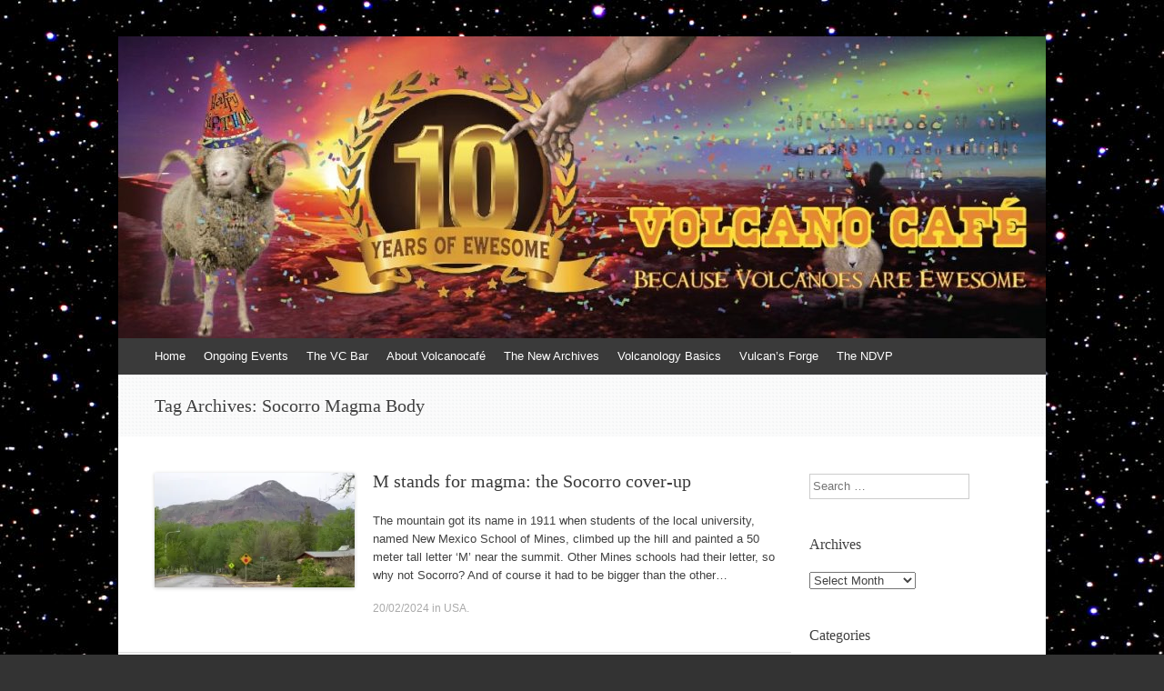

--- FILE ---
content_type: text/html; charset=UTF-8
request_url: https://www.volcanocafe.org/tag/socorro-magma-body/
body_size: 20478
content:
<!DOCTYPE html>
<html lang="en-GB">
<head>
<meta charset="UTF-8" />
<meta name="viewport" content="width=device-width, initial-scale=1" />
<title>Socorro Magma Body | VolcanoCafe</title>
<link rel="profile" href="http://gmpg.org/xfn/11" />
<link rel="pingback" href="https://www.volcanocafe.org/xmlrpc.php" />
<!--[if lt IE 9]>
<script src="https://www.volcanocafe.org/wp-content/themes/expound5745747/js/html5.js" type="text/javascript"></script>
<![endif]-->

<meta name='robots' content='max-image-preview:large' />
<!-- Jetpack Site Verification Tags -->
<meta name="google-site-verification" content="4KaA7utyvdrK6DMceN4272inbJ1RZBki-a6zWPZ_vks" />
<link rel='dns-prefetch' href='//www.volcanocafe.org' />
<link rel='dns-prefetch' href='//secure.gravatar.com' />
<link rel='dns-prefetch' href='//stats.wp.com' />
<link rel='dns-prefetch' href='//i0.wp.com' />
<link rel='dns-prefetch' href='//c0.wp.com' />
<link rel='dns-prefetch' href='//widgets.wp.com' />
<link rel='dns-prefetch' href='//v0.wordpress.com' />
<link rel='dns-prefetch' href='//s0.wp.com' />
<link rel='dns-prefetch' href='//0.gravatar.com' />
<link rel='dns-prefetch' href='//1.gravatar.com' />
<link rel='dns-prefetch' href='//2.gravatar.com' />
<link rel="alternate" type="application/rss+xml" title="VolcanoCafe &raquo; Feed" href="https://www.volcanocafe.org/feed/" />
<link rel="alternate" type="application/rss+xml" title="VolcanoCafe &raquo; Comments Feed" href="https://www.volcanocafe.org/comments/feed/" />
<link rel="alternate" type="application/rss+xml" title="VolcanoCafe &raquo; Socorro Magma Body Tag Feed" href="https://www.volcanocafe.org/tag/socorro-magma-body/feed/" />
<script type="text/javascript">
/* <![CDATA[ */
window._wpemojiSettings = {"baseUrl":"https:\/\/s.w.org\/images\/core\/emoji\/14.0.0\/72x72\/","ext":".png","svgUrl":"https:\/\/s.w.org\/images\/core\/emoji\/14.0.0\/svg\/","svgExt":".svg","source":{"concatemoji":"https:\/\/www.volcanocafe.org\/wp-includes\/js\/wp-emoji-release.min.js?ver=6.4.3"}};
/*! This file is auto-generated */
!function(i,n){var o,s,e;function c(e){try{var t={supportTests:e,timestamp:(new Date).valueOf()};sessionStorage.setItem(o,JSON.stringify(t))}catch(e){}}function p(e,t,n){e.clearRect(0,0,e.canvas.width,e.canvas.height),e.fillText(t,0,0);var t=new Uint32Array(e.getImageData(0,0,e.canvas.width,e.canvas.height).data),r=(e.clearRect(0,0,e.canvas.width,e.canvas.height),e.fillText(n,0,0),new Uint32Array(e.getImageData(0,0,e.canvas.width,e.canvas.height).data));return t.every(function(e,t){return e===r[t]})}function u(e,t,n){switch(t){case"flag":return n(e,"\ud83c\udff3\ufe0f\u200d\u26a7\ufe0f","\ud83c\udff3\ufe0f\u200b\u26a7\ufe0f")?!1:!n(e,"\ud83c\uddfa\ud83c\uddf3","\ud83c\uddfa\u200b\ud83c\uddf3")&&!n(e,"\ud83c\udff4\udb40\udc67\udb40\udc62\udb40\udc65\udb40\udc6e\udb40\udc67\udb40\udc7f","\ud83c\udff4\u200b\udb40\udc67\u200b\udb40\udc62\u200b\udb40\udc65\u200b\udb40\udc6e\u200b\udb40\udc67\u200b\udb40\udc7f");case"emoji":return!n(e,"\ud83e\udef1\ud83c\udffb\u200d\ud83e\udef2\ud83c\udfff","\ud83e\udef1\ud83c\udffb\u200b\ud83e\udef2\ud83c\udfff")}return!1}function f(e,t,n){var r="undefined"!=typeof WorkerGlobalScope&&self instanceof WorkerGlobalScope?new OffscreenCanvas(300,150):i.createElement("canvas"),a=r.getContext("2d",{willReadFrequently:!0}),o=(a.textBaseline="top",a.font="600 32px Arial",{});return e.forEach(function(e){o[e]=t(a,e,n)}),o}function t(e){var t=i.createElement("script");t.src=e,t.defer=!0,i.head.appendChild(t)}"undefined"!=typeof Promise&&(o="wpEmojiSettingsSupports",s=["flag","emoji"],n.supports={everything:!0,everythingExceptFlag:!0},e=new Promise(function(e){i.addEventListener("DOMContentLoaded",e,{once:!0})}),new Promise(function(t){var n=function(){try{var e=JSON.parse(sessionStorage.getItem(o));if("object"==typeof e&&"number"==typeof e.timestamp&&(new Date).valueOf()<e.timestamp+604800&&"object"==typeof e.supportTests)return e.supportTests}catch(e){}return null}();if(!n){if("undefined"!=typeof Worker&&"undefined"!=typeof OffscreenCanvas&&"undefined"!=typeof URL&&URL.createObjectURL&&"undefined"!=typeof Blob)try{var e="postMessage("+f.toString()+"("+[JSON.stringify(s),u.toString(),p.toString()].join(",")+"));",r=new Blob([e],{type:"text/javascript"}),a=new Worker(URL.createObjectURL(r),{name:"wpTestEmojiSupports"});return void(a.onmessage=function(e){c(n=e.data),a.terminate(),t(n)})}catch(e){}c(n=f(s,u,p))}t(n)}).then(function(e){for(var t in e)n.supports[t]=e[t],n.supports.everything=n.supports.everything&&n.supports[t],"flag"!==t&&(n.supports.everythingExceptFlag=n.supports.everythingExceptFlag&&n.supports[t]);n.supports.everythingExceptFlag=n.supports.everythingExceptFlag&&!n.supports.flag,n.DOMReady=!1,n.readyCallback=function(){n.DOMReady=!0}}).then(function(){return e}).then(function(){var e;n.supports.everything||(n.readyCallback(),(e=n.source||{}).concatemoji?t(e.concatemoji):e.wpemoji&&e.twemoji&&(t(e.twemoji),t(e.wpemoji)))}))}((window,document),window._wpemojiSettings);
/* ]]> */
</script>
<style id='wp-emoji-styles-inline-css' type='text/css'>

	img.wp-smiley, img.emoji {
		display: inline !important;
		border: none !important;
		box-shadow: none !important;
		height: 1em !important;
		width: 1em !important;
		margin: 0 0.07em !important;
		vertical-align: -0.1em !important;
		background: none !important;
		padding: 0 !important;
	}
</style>
<link rel='stylesheet' id='wp-block-library-css' href='https://c0.wp.com/c/6.4.3/wp-includes/css/dist/block-library/style.min.css' type='text/css' media='all' />
<style id='wp-block-library-inline-css' type='text/css'>
.has-text-align-justify{text-align:justify;}
</style>
<link rel='stylesheet' id='mediaelement-css' href='https://c0.wp.com/c/6.4.3/wp-includes/js/mediaelement/mediaelementplayer-legacy.min.css' type='text/css' media='all' />
<link rel='stylesheet' id='wp-mediaelement-css' href='https://c0.wp.com/c/6.4.3/wp-includes/js/mediaelement/wp-mediaelement.min.css' type='text/css' media='all' />
<style id='classic-theme-styles-inline-css' type='text/css'>
/*! This file is auto-generated */
.wp-block-button__link{color:#fff;background-color:#32373c;border-radius:9999px;box-shadow:none;text-decoration:none;padding:calc(.667em + 2px) calc(1.333em + 2px);font-size:1.125em}.wp-block-file__button{background:#32373c;color:#fff;text-decoration:none}
</style>
<style id='global-styles-inline-css' type='text/css'>
body{--wp--preset--color--black: #000000;--wp--preset--color--cyan-bluish-gray: #abb8c3;--wp--preset--color--white: #ffffff;--wp--preset--color--pale-pink: #f78da7;--wp--preset--color--vivid-red: #cf2e2e;--wp--preset--color--luminous-vivid-orange: #ff6900;--wp--preset--color--luminous-vivid-amber: #fcb900;--wp--preset--color--light-green-cyan: #7bdcb5;--wp--preset--color--vivid-green-cyan: #00d084;--wp--preset--color--pale-cyan-blue: #8ed1fc;--wp--preset--color--vivid-cyan-blue: #0693e3;--wp--preset--color--vivid-purple: #9b51e0;--wp--preset--gradient--vivid-cyan-blue-to-vivid-purple: linear-gradient(135deg,rgba(6,147,227,1) 0%,rgb(155,81,224) 100%);--wp--preset--gradient--light-green-cyan-to-vivid-green-cyan: linear-gradient(135deg,rgb(122,220,180) 0%,rgb(0,208,130) 100%);--wp--preset--gradient--luminous-vivid-amber-to-luminous-vivid-orange: linear-gradient(135deg,rgba(252,185,0,1) 0%,rgba(255,105,0,1) 100%);--wp--preset--gradient--luminous-vivid-orange-to-vivid-red: linear-gradient(135deg,rgba(255,105,0,1) 0%,rgb(207,46,46) 100%);--wp--preset--gradient--very-light-gray-to-cyan-bluish-gray: linear-gradient(135deg,rgb(238,238,238) 0%,rgb(169,184,195) 100%);--wp--preset--gradient--cool-to-warm-spectrum: linear-gradient(135deg,rgb(74,234,220) 0%,rgb(151,120,209) 20%,rgb(207,42,186) 40%,rgb(238,44,130) 60%,rgb(251,105,98) 80%,rgb(254,248,76) 100%);--wp--preset--gradient--blush-light-purple: linear-gradient(135deg,rgb(255,206,236) 0%,rgb(152,150,240) 100%);--wp--preset--gradient--blush-bordeaux: linear-gradient(135deg,rgb(254,205,165) 0%,rgb(254,45,45) 50%,rgb(107,0,62) 100%);--wp--preset--gradient--luminous-dusk: linear-gradient(135deg,rgb(255,203,112) 0%,rgb(199,81,192) 50%,rgb(65,88,208) 100%);--wp--preset--gradient--pale-ocean: linear-gradient(135deg,rgb(255,245,203) 0%,rgb(182,227,212) 50%,rgb(51,167,181) 100%);--wp--preset--gradient--electric-grass: linear-gradient(135deg,rgb(202,248,128) 0%,rgb(113,206,126) 100%);--wp--preset--gradient--midnight: linear-gradient(135deg,rgb(2,3,129) 0%,rgb(40,116,252) 100%);--wp--preset--font-size--small: 13px;--wp--preset--font-size--medium: 20px;--wp--preset--font-size--large: 36px;--wp--preset--font-size--x-large: 42px;--wp--preset--spacing--20: 0.44rem;--wp--preset--spacing--30: 0.67rem;--wp--preset--spacing--40: 1rem;--wp--preset--spacing--50: 1.5rem;--wp--preset--spacing--60: 2.25rem;--wp--preset--spacing--70: 3.38rem;--wp--preset--spacing--80: 5.06rem;--wp--preset--shadow--natural: 6px 6px 9px rgba(0, 0, 0, 0.2);--wp--preset--shadow--deep: 12px 12px 50px rgba(0, 0, 0, 0.4);--wp--preset--shadow--sharp: 6px 6px 0px rgba(0, 0, 0, 0.2);--wp--preset--shadow--outlined: 6px 6px 0px -3px rgba(255, 255, 255, 1), 6px 6px rgba(0, 0, 0, 1);--wp--preset--shadow--crisp: 6px 6px 0px rgba(0, 0, 0, 1);}:where(.is-layout-flex){gap: 0.5em;}:where(.is-layout-grid){gap: 0.5em;}body .is-layout-flow > .alignleft{float: left;margin-inline-start: 0;margin-inline-end: 2em;}body .is-layout-flow > .alignright{float: right;margin-inline-start: 2em;margin-inline-end: 0;}body .is-layout-flow > .aligncenter{margin-left: auto !important;margin-right: auto !important;}body .is-layout-constrained > .alignleft{float: left;margin-inline-start: 0;margin-inline-end: 2em;}body .is-layout-constrained > .alignright{float: right;margin-inline-start: 2em;margin-inline-end: 0;}body .is-layout-constrained > .aligncenter{margin-left: auto !important;margin-right: auto !important;}body .is-layout-constrained > :where(:not(.alignleft):not(.alignright):not(.alignfull)){max-width: var(--wp--style--global--content-size);margin-left: auto !important;margin-right: auto !important;}body .is-layout-constrained > .alignwide{max-width: var(--wp--style--global--wide-size);}body .is-layout-flex{display: flex;}body .is-layout-flex{flex-wrap: wrap;align-items: center;}body .is-layout-flex > *{margin: 0;}body .is-layout-grid{display: grid;}body .is-layout-grid > *{margin: 0;}:where(.wp-block-columns.is-layout-flex){gap: 2em;}:where(.wp-block-columns.is-layout-grid){gap: 2em;}:where(.wp-block-post-template.is-layout-flex){gap: 1.25em;}:where(.wp-block-post-template.is-layout-grid){gap: 1.25em;}.has-black-color{color: var(--wp--preset--color--black) !important;}.has-cyan-bluish-gray-color{color: var(--wp--preset--color--cyan-bluish-gray) !important;}.has-white-color{color: var(--wp--preset--color--white) !important;}.has-pale-pink-color{color: var(--wp--preset--color--pale-pink) !important;}.has-vivid-red-color{color: var(--wp--preset--color--vivid-red) !important;}.has-luminous-vivid-orange-color{color: var(--wp--preset--color--luminous-vivid-orange) !important;}.has-luminous-vivid-amber-color{color: var(--wp--preset--color--luminous-vivid-amber) !important;}.has-light-green-cyan-color{color: var(--wp--preset--color--light-green-cyan) !important;}.has-vivid-green-cyan-color{color: var(--wp--preset--color--vivid-green-cyan) !important;}.has-pale-cyan-blue-color{color: var(--wp--preset--color--pale-cyan-blue) !important;}.has-vivid-cyan-blue-color{color: var(--wp--preset--color--vivid-cyan-blue) !important;}.has-vivid-purple-color{color: var(--wp--preset--color--vivid-purple) !important;}.has-black-background-color{background-color: var(--wp--preset--color--black) !important;}.has-cyan-bluish-gray-background-color{background-color: var(--wp--preset--color--cyan-bluish-gray) !important;}.has-white-background-color{background-color: var(--wp--preset--color--white) !important;}.has-pale-pink-background-color{background-color: var(--wp--preset--color--pale-pink) !important;}.has-vivid-red-background-color{background-color: var(--wp--preset--color--vivid-red) !important;}.has-luminous-vivid-orange-background-color{background-color: var(--wp--preset--color--luminous-vivid-orange) !important;}.has-luminous-vivid-amber-background-color{background-color: var(--wp--preset--color--luminous-vivid-amber) !important;}.has-light-green-cyan-background-color{background-color: var(--wp--preset--color--light-green-cyan) !important;}.has-vivid-green-cyan-background-color{background-color: var(--wp--preset--color--vivid-green-cyan) !important;}.has-pale-cyan-blue-background-color{background-color: var(--wp--preset--color--pale-cyan-blue) !important;}.has-vivid-cyan-blue-background-color{background-color: var(--wp--preset--color--vivid-cyan-blue) !important;}.has-vivid-purple-background-color{background-color: var(--wp--preset--color--vivid-purple) !important;}.has-black-border-color{border-color: var(--wp--preset--color--black) !important;}.has-cyan-bluish-gray-border-color{border-color: var(--wp--preset--color--cyan-bluish-gray) !important;}.has-white-border-color{border-color: var(--wp--preset--color--white) !important;}.has-pale-pink-border-color{border-color: var(--wp--preset--color--pale-pink) !important;}.has-vivid-red-border-color{border-color: var(--wp--preset--color--vivid-red) !important;}.has-luminous-vivid-orange-border-color{border-color: var(--wp--preset--color--luminous-vivid-orange) !important;}.has-luminous-vivid-amber-border-color{border-color: var(--wp--preset--color--luminous-vivid-amber) !important;}.has-light-green-cyan-border-color{border-color: var(--wp--preset--color--light-green-cyan) !important;}.has-vivid-green-cyan-border-color{border-color: var(--wp--preset--color--vivid-green-cyan) !important;}.has-pale-cyan-blue-border-color{border-color: var(--wp--preset--color--pale-cyan-blue) !important;}.has-vivid-cyan-blue-border-color{border-color: var(--wp--preset--color--vivid-cyan-blue) !important;}.has-vivid-purple-border-color{border-color: var(--wp--preset--color--vivid-purple) !important;}.has-vivid-cyan-blue-to-vivid-purple-gradient-background{background: var(--wp--preset--gradient--vivid-cyan-blue-to-vivid-purple) !important;}.has-light-green-cyan-to-vivid-green-cyan-gradient-background{background: var(--wp--preset--gradient--light-green-cyan-to-vivid-green-cyan) !important;}.has-luminous-vivid-amber-to-luminous-vivid-orange-gradient-background{background: var(--wp--preset--gradient--luminous-vivid-amber-to-luminous-vivid-orange) !important;}.has-luminous-vivid-orange-to-vivid-red-gradient-background{background: var(--wp--preset--gradient--luminous-vivid-orange-to-vivid-red) !important;}.has-very-light-gray-to-cyan-bluish-gray-gradient-background{background: var(--wp--preset--gradient--very-light-gray-to-cyan-bluish-gray) !important;}.has-cool-to-warm-spectrum-gradient-background{background: var(--wp--preset--gradient--cool-to-warm-spectrum) !important;}.has-blush-light-purple-gradient-background{background: var(--wp--preset--gradient--blush-light-purple) !important;}.has-blush-bordeaux-gradient-background{background: var(--wp--preset--gradient--blush-bordeaux) !important;}.has-luminous-dusk-gradient-background{background: var(--wp--preset--gradient--luminous-dusk) !important;}.has-pale-ocean-gradient-background{background: var(--wp--preset--gradient--pale-ocean) !important;}.has-electric-grass-gradient-background{background: var(--wp--preset--gradient--electric-grass) !important;}.has-midnight-gradient-background{background: var(--wp--preset--gradient--midnight) !important;}.has-small-font-size{font-size: var(--wp--preset--font-size--small) !important;}.has-medium-font-size{font-size: var(--wp--preset--font-size--medium) !important;}.has-large-font-size{font-size: var(--wp--preset--font-size--large) !important;}.has-x-large-font-size{font-size: var(--wp--preset--font-size--x-large) !important;}
.wp-block-navigation a:where(:not(.wp-element-button)){color: inherit;}
:where(.wp-block-post-template.is-layout-flex){gap: 1.25em;}:where(.wp-block-post-template.is-layout-grid){gap: 1.25em;}
:where(.wp-block-columns.is-layout-flex){gap: 2em;}:where(.wp-block-columns.is-layout-grid){gap: 2em;}
.wp-block-pullquote{font-size: 1.5em;line-height: 1.6;}
</style>
<link rel='stylesheet' id='wp-polls-css' href='https://www.volcanocafe.org/wp-content/plugins/wp-polls/polls-css.css?ver=2.77.2' type='text/css' media='all' />
<style id='wp-polls-inline-css' type='text/css'>
.wp-polls .pollbar {
	margin: 1px;
	font-size: 8px;
	line-height: 10px;
	height: 10px;
	background-image: url('https://www.volcanocafe.org/wp-content/plugins/wp-polls/images/default_gradient/pollbg.gif');
	border: 1px solid #c8c8c8;
}

</style>
<link rel='stylesheet' id='expound-style-css' href='https://www.volcanocafe.org/wp-content/themes/expound5745747/style.css?ver=20140129' type='text/css' media='all' />
<link rel='stylesheet' id='jetpack_css-css' href='https://c0.wp.com/p/jetpack/13.0.1/css/jetpack.css' type='text/css' media='all' />
<script type="text/javascript" src="https://c0.wp.com/c/6.4.3/wp-includes/js/jquery/jquery.min.js" id="jquery-core-js"></script>
<script type="text/javascript" src="https://c0.wp.com/c/6.4.3/wp-includes/js/jquery/jquery-migrate.min.js" id="jquery-migrate-js"></script>
<link rel="https://api.w.org/" href="https://www.volcanocafe.org/wp-json/" /><link rel="alternate" type="application/json" href="https://www.volcanocafe.org/wp-json/wp/v2/tags/1566" /><link rel="EditURI" type="application/rsd+xml" title="RSD" href="https://www.volcanocafe.org/xmlrpc.php?rsd" />
<meta name="generator" content="WordPress 6.4.3" />
	<style>img#wpstats{display:none}</style>
		<style type="text/css">.recentcomments a{display:inline !important;padding:0 !important;margin:0 !important;}</style>	<style type="text/css">
			.site-title,
        .site-description {
            position: absolute !important;
            clip: rect(1px 1px 1px 1px); /* IE6, IE7 */
            clip: rect(1px, 1px, 1px, 1px);
        }

        
	
			.site-header .site-branding {
			background-color: transparent;
			background-image: url('https://www.volcanocafe.org/wp-content/uploads/2021/11/cropped-VC-10y-header.jpg');
			background-position: 50% 0;
			background-repeat: no-repeat;
			height: 332px;
		}
		</style>
	<style type="text/css" id="custom-background-css">
body.custom-background { background-image: url("https://www.volcanocafe.org/wp-content/uploads/2015/01/Starry-Sky-01.jpg"); background-position: left top; background-size: auto; background-repeat: repeat; background-attachment: fixed; }
</style>
	
<!-- Jetpack Open Graph Tags -->
<meta property="og:type" content="website" />
<meta property="og:title" content="Socorro Magma Body &#8211; VolcanoCafe" />
<meta property="og:url" content="https://www.volcanocafe.org/tag/socorro-magma-body/" />
<meta property="og:site_name" content="VolcanoCafe" />
<meta property="og:image" content="https://i0.wp.com/www.volcanocafe.org/wp-content/uploads/2015/06/daleksheep-558d472ev1_site_icon.png?fit=512%2C512&#038;ssl=1" />
<meta property="og:image:width" content="512" />
<meta property="og:image:height" content="512" />
<meta property="og:image:alt" content="" />
<meta property="og:locale" content="en_GB" />
<meta name="twitter:creator" content="@volcanocafeorg" />

<!-- End Jetpack Open Graph Tags -->
<link rel="icon" href="https://i0.wp.com/www.volcanocafe.org/wp-content/uploads/2015/06/daleksheep-558d472ev1_site_icon.png?fit=32%2C32&#038;ssl=1" sizes="32x32" />
<link rel="icon" href="https://i0.wp.com/www.volcanocafe.org/wp-content/uploads/2015/06/daleksheep-558d472ev1_site_icon.png?fit=192%2C192&#038;ssl=1" sizes="192x192" />
<link rel="apple-touch-icon" href="https://i0.wp.com/www.volcanocafe.org/wp-content/uploads/2015/06/daleksheep-558d472ev1_site_icon.png?fit=180%2C180&#038;ssl=1" />
<meta name="msapplication-TileImage" content="https://i0.wp.com/www.volcanocafe.org/wp-content/uploads/2015/06/daleksheep-558d472ev1_site_icon.png?fit=270%2C270&#038;ssl=1" />
</head>

<body class="archive tag tag-socorro-magma-body tag-1566 custom-background group-blog">
<div id="page" class="hfeed site">
		<header id="masthead" class="site-header" role="banner">
		<div class="site-branding">
			<div class="site-title-group">
				<h1 class="site-title"><a href="https://www.volcanocafe.org/" title="VolcanoCafe" rel="home">VolcanoCafe</a></h1>
				<h2 class="site-description">Because Volcanoes are Ewesome</h2>
			</div>
		</div>

		<nav id="site-navigation" class="navigation-main" role="navigation">
			<h1 class="menu-toggle">Menu</h1>
			<a class="skip-link screen-reader-text" href="#content">Skip to content</a>

			<div class="menu"><ul>
<li ><a href="https://www.volcanocafe.org/">Home</a></li><li class="page_item page-item-15623"><a href="https://www.volcanocafe.org/ongoing-events/">Ongoing Events</a></li>
<li class="page_item page-item-223"><a href="https://www.volcanocafe.org/the-vc-bar/">The VC Bar</a></li>
<li class="page_item page-item-2 page_item_has_children"><a href="https://www.volcanocafe.org/about/">About Volcanocafé</a>
<ul class='children'>
	<li class="page_item page-item-18"><a href="https://www.volcanocafe.org/about/the-beginnings/">The Beginnings</a></li>
	<li class="page_item page-item-20"><a href="https://www.volcanocafe.org/about/the-first-home/">The First Home</a></li>
	<li class="page_item page-item-14"><a href="https://www.volcanocafe.org/about/welcome-to-volcanocafe/">Welcome to VC!</a></li>
</ul>
</li>
<li class="page_item page-item-53 page_item_has_children"><a href="https://www.volcanocafe.org/the-new-archives/">The New Archives</a>
<ul class='children'>
	<li class="page_item page-item-55 page_item_has_children"><a href="https://www.volcanocafe.org/the-new-archives/science/">Science</a>
	<ul class='children'>
		<li class="page_item page-item-63"><a href="https://www.volcanocafe.org/the-new-archives/science/volcanology/">Volcanology</a></li>
		<li class="page_item page-item-65"><a href="https://www.volcanocafe.org/the-new-archives/science/other-geosciences/">Other Geosciences</a></li>
	</ul>
</li>
	<li class="page_item page-item-57 page_item_has_children"><a href="https://www.volcanocafe.org/the-new-archives/volcanoes/">Volcanoes by Region</a>
	<ul class='children'>
		<li class="page_item page-item-73"><a href="https://www.volcanocafe.org/the-new-archives/volcanoes/africa/">Africa</a></li>
		<li class="page_item page-item-69"><a href="https://www.volcanocafe.org/the-new-archives/volcanoes/americas/">North America</a></li>
		<li class="page_item page-item-85"><a href="https://www.volcanocafe.org/the-new-archives/volcanoes/central-america/">Central America and Carribean</a></li>
		<li class="page_item page-item-90"><a href="https://www.volcanocafe.org/the-new-archives/volcanoes/south-america/">South America</a></li>
		<li class="page_item page-item-71"><a href="https://www.volcanocafe.org/the-new-archives/volcanoes/asia/">Asia, continental</a></li>
		<li class="page_item page-item-96"><a href="https://www.volcanocafe.org/the-new-archives/volcanoes/kamchatka/">Kamchatka</a></li>
		<li class="page_item page-item-98"><a href="https://www.volcanocafe.org/the-new-archives/volcanoes/japan/">Japan</a></li>
		<li class="page_item page-item-100"><a href="https://www.volcanocafe.org/the-new-archives/volcanoes/philippines/">Philippines</a></li>
		<li class="page_item page-item-102"><a href="https://www.volcanocafe.org/the-new-archives/volcanoes/indonesia/">Indonesia</a></li>
		<li class="page_item page-item-75"><a href="https://www.volcanocafe.org/the-new-archives/volcanoes/europe/">Europe</a></li>
		<li class="page_item page-item-104"><a href="https://www.volcanocafe.org/the-new-archives/volcanoes/iceland/">Iceland</a></li>
		<li class="page_item page-item-77"><a href="https://www.volcanocafe.org/the-new-archives/volcanoes/oceania-and-antarctica/">Oceania and Antarctica</a></li>
		<li class="page_item page-item-112"><a href="https://www.volcanocafe.org/the-new-archives/volcanoes/new-zealand/">New Zealand</a></li>
		<li class="page_item page-item-79"><a href="https://www.volcanocafe.org/the-new-archives/volcanoes/extraterrestrial/">Extraterrestrial</a></li>
	</ul>
</li>
	<li class="page_item page-item-61"><a href="https://www.volcanocafe.org/the-new-archives/other-topics/">Other Topics</a></li>
</ul>
</li>
<li class="page_item page-item-156 page_item_has_children"><a href="https://www.volcanocafe.org/volcanology-basics/">Volcanology Basics</a>
<ul class='children'>
	<li class="page_item page-item-122"><a href="https://www.volcanocafe.org/volcanology-basics/what-are-volcanoes/">What Is a Volcano?</a></li>
	<li class="page_item page-item-160"><a href="https://www.volcanocafe.org/volcanology-basics/the-life-of-a-volcano/">The Life of a Volcano</a></li>
	<li class="page_item page-item-881"><a href="https://www.volcanocafe.org/volcanology-basics/mineralisation-processes/">Mineralisation Processes</a></li>
</ul>
</li>
<li class="page_item page-item-59 page_item_has_children"><a href="https://www.volcanocafe.org/vulcans-forge/">Vulcan&#8217;s Forge</a>
<ul class='children'>
	<li class="page_item page-item-2364"><a href="https://www.volcanocafe.org/vulcans-forge/webcam-link/">Webcam Link</a></li>
</ul>
</li>
<li class="page_item page-item-2639"><a href="https://www.volcanocafe.org/the-new-decade-volcano-program-ndvp/">The NDVP</a></li>
</ul></div>
								</nav><!-- #site-navigation -->
	</header><!-- #masthead -->
	
	<div id="main" class="site-main">

			<header class="page-header">
			<h1 class="page-title">
				Tag Archives: <span>Socorro Magma Body</span>			</h1>
					</header><!-- .page-header -->
	
	
	<div id="primary" class="content-area">
		<div id="content" class="site-content" role="main">

		
						
				
<article id="post-16008" class="post-16008 post type-post status-publish format-standard has-post-thumbnail hentry category-usa tag-earthquakes tag-eruptions tag-new-mexico tag-socorro tag-socorro-magma-body">

		<div class="entry-thumbnail">
		<a href="https://www.volcanocafe.org/m-stands-for-magma-the-socorro-cover-up/"><img width="220" height="126" src="https://i0.wp.com/www.volcanocafe.org/wp-content/uploads/2024/02/word-image-16008-1.jpeg?resize=220%2C126&amp;ssl=1" class="attachment-post-thumbnail size-post-thumbnail wp-post-image" alt="" decoding="async" srcset="https://i0.wp.com/www.volcanocafe.org/wp-content/uploads/2024/02/word-image-16008-1.jpeg?resize=220%2C126&amp;ssl=1 220w, https://i0.wp.com/www.volcanocafe.org/wp-content/uploads/2024/02/word-image-16008-1.jpeg?zoom=2&amp;resize=220%2C126&amp;ssl=1 440w, https://i0.wp.com/www.volcanocafe.org/wp-content/uploads/2024/02/word-image-16008-1.jpeg?zoom=3&amp;resize=220%2C126&amp;ssl=1 660w" sizes="(max-width: 220px) 100vw, 220px" /></a>
	</div>
	
	<header class="entry-header">
		<h1 class="entry-title"><a href="https://www.volcanocafe.org/m-stands-for-magma-the-socorro-cover-up/" rel="bookmark">M stands for magma: the Socorro cover-up</a></h1>
	</header><!-- .entry-header -->

	<div class="entry-summary">
		<p>The mountain got its name in 1911 when students of the local university, named New Mexico School of Mines, climbed up the hill and painted a 50 meter tall letter ‘M’ near the summit. Other Mines schools had their letter, so why not Socorro? And of course it had to be bigger than the other&hellip;</p>
	</div><!-- .entry-summary -->

	<footer class="entry-meta">
		<a class="entry-date" href="https://www.volcanocafe.org/m-stands-for-magma-the-socorro-cover-up/">20/02/2024</a> in <a href="https://www.volcanocafe.org/category/usa/" rel="category tag">USA</a>.	</footer><!-- .entry-meta -->
</article><!-- #post-## -->

			
			
		
		</div><!-- #content -->
	</div><!-- #primary -->

	<div id="secondary" class="widget-area" role="complementary">
				<aside id="search-2" class="widget widget_search">	<form method="get" id="searchform" class="searchform" action="https://www.volcanocafe.org/" role="search">
		<label for="s" class="screen-reader-text">Search</label>
		<input type="search" class="field" name="s" value="" id="s" placeholder="Search &hellip;" />
		<input type="submit" class="submit" id="searchsubmit" value="Search" />
	</form>
</aside><aside id="archives-2" class="widget widget_archive"><h1 class="widget-title">Archives</h1>		<label class="screen-reader-text" for="archives-dropdown-2">Archives</label>
		<select id="archives-dropdown-2" name="archive-dropdown">
			
			<option value="">Select Month</option>
				<option value='https://www.volcanocafe.org/2026/01/'> January 2026 </option>
	<option value='https://www.volcanocafe.org/2025/12/'> December 2025 </option>
	<option value='https://www.volcanocafe.org/2025/11/'> November 2025 </option>
	<option value='https://www.volcanocafe.org/2025/10/'> October 2025 </option>
	<option value='https://www.volcanocafe.org/2025/09/'> September 2025 </option>
	<option value='https://www.volcanocafe.org/2025/08/'> August 2025 </option>
	<option value='https://www.volcanocafe.org/2025/07/'> July 2025 </option>
	<option value='https://www.volcanocafe.org/2025/06/'> June 2025 </option>
	<option value='https://www.volcanocafe.org/2025/05/'> May 2025 </option>
	<option value='https://www.volcanocafe.org/2025/04/'> April 2025 </option>
	<option value='https://www.volcanocafe.org/2025/03/'> March 2025 </option>
	<option value='https://www.volcanocafe.org/2025/02/'> February 2025 </option>
	<option value='https://www.volcanocafe.org/2025/01/'> January 2025 </option>
	<option value='https://www.volcanocafe.org/2024/12/'> December 2024 </option>
	<option value='https://www.volcanocafe.org/2024/11/'> November 2024 </option>
	<option value='https://www.volcanocafe.org/2024/10/'> October 2024 </option>
	<option value='https://www.volcanocafe.org/2024/09/'> September 2024 </option>
	<option value='https://www.volcanocafe.org/2024/08/'> August 2024 </option>
	<option value='https://www.volcanocafe.org/2024/07/'> July 2024 </option>
	<option value='https://www.volcanocafe.org/2024/06/'> June 2024 </option>
	<option value='https://www.volcanocafe.org/2024/05/'> May 2024 </option>
	<option value='https://www.volcanocafe.org/2024/04/'> April 2024 </option>
	<option value='https://www.volcanocafe.org/2024/03/'> March 2024 </option>
	<option value='https://www.volcanocafe.org/2024/02/'> February 2024 </option>
	<option value='https://www.volcanocafe.org/2024/01/'> January 2024 </option>
	<option value='https://www.volcanocafe.org/2023/12/'> December 2023 </option>
	<option value='https://www.volcanocafe.org/2023/11/'> November 2023 </option>
	<option value='https://www.volcanocafe.org/2023/10/'> October 2023 </option>
	<option value='https://www.volcanocafe.org/2023/09/'> September 2023 </option>
	<option value='https://www.volcanocafe.org/2023/08/'> August 2023 </option>
	<option value='https://www.volcanocafe.org/2023/07/'> July 2023 </option>
	<option value='https://www.volcanocafe.org/2023/06/'> June 2023 </option>
	<option value='https://www.volcanocafe.org/2023/05/'> May 2023 </option>
	<option value='https://www.volcanocafe.org/2023/04/'> April 2023 </option>
	<option value='https://www.volcanocafe.org/2023/03/'> March 2023 </option>
	<option value='https://www.volcanocafe.org/2023/02/'> February 2023 </option>
	<option value='https://www.volcanocafe.org/2023/01/'> January 2023 </option>
	<option value='https://www.volcanocafe.org/2022/12/'> December 2022 </option>
	<option value='https://www.volcanocafe.org/2022/11/'> November 2022 </option>
	<option value='https://www.volcanocafe.org/2022/10/'> October 2022 </option>
	<option value='https://www.volcanocafe.org/2022/09/'> September 2022 </option>
	<option value='https://www.volcanocafe.org/2022/08/'> August 2022 </option>
	<option value='https://www.volcanocafe.org/2022/07/'> July 2022 </option>
	<option value='https://www.volcanocafe.org/2022/06/'> June 2022 </option>
	<option value='https://www.volcanocafe.org/2022/05/'> May 2022 </option>
	<option value='https://www.volcanocafe.org/2022/04/'> April 2022 </option>
	<option value='https://www.volcanocafe.org/2022/03/'> March 2022 </option>
	<option value='https://www.volcanocafe.org/2022/02/'> February 2022 </option>
	<option value='https://www.volcanocafe.org/2022/01/'> January 2022 </option>
	<option value='https://www.volcanocafe.org/2021/12/'> December 2021 </option>
	<option value='https://www.volcanocafe.org/2021/11/'> November 2021 </option>
	<option value='https://www.volcanocafe.org/2021/10/'> October 2021 </option>
	<option value='https://www.volcanocafe.org/2021/09/'> September 2021 </option>
	<option value='https://www.volcanocafe.org/2021/08/'> August 2021 </option>
	<option value='https://www.volcanocafe.org/2021/07/'> July 2021 </option>
	<option value='https://www.volcanocafe.org/2021/06/'> June 2021 </option>
	<option value='https://www.volcanocafe.org/2021/05/'> May 2021 </option>
	<option value='https://www.volcanocafe.org/2021/04/'> April 2021 </option>
	<option value='https://www.volcanocafe.org/2021/03/'> March 2021 </option>
	<option value='https://www.volcanocafe.org/2021/02/'> February 2021 </option>
	<option value='https://www.volcanocafe.org/2021/01/'> January 2021 </option>
	<option value='https://www.volcanocafe.org/2020/12/'> December 2020 </option>
	<option value='https://www.volcanocafe.org/2020/11/'> November 2020 </option>
	<option value='https://www.volcanocafe.org/2020/10/'> October 2020 </option>
	<option value='https://www.volcanocafe.org/2020/09/'> September 2020 </option>
	<option value='https://www.volcanocafe.org/2020/08/'> August 2020 </option>
	<option value='https://www.volcanocafe.org/2020/07/'> July 2020 </option>
	<option value='https://www.volcanocafe.org/2020/06/'> June 2020 </option>
	<option value='https://www.volcanocafe.org/2020/05/'> May 2020 </option>
	<option value='https://www.volcanocafe.org/2020/04/'> April 2020 </option>
	<option value='https://www.volcanocafe.org/2020/03/'> March 2020 </option>
	<option value='https://www.volcanocafe.org/2020/02/'> February 2020 </option>
	<option value='https://www.volcanocafe.org/2020/01/'> January 2020 </option>
	<option value='https://www.volcanocafe.org/2019/12/'> December 2019 </option>
	<option value='https://www.volcanocafe.org/2019/11/'> November 2019 </option>
	<option value='https://www.volcanocafe.org/2019/10/'> October 2019 </option>
	<option value='https://www.volcanocafe.org/2019/09/'> September 2019 </option>
	<option value='https://www.volcanocafe.org/2019/08/'> August 2019 </option>
	<option value='https://www.volcanocafe.org/2019/07/'> July 2019 </option>
	<option value='https://www.volcanocafe.org/2019/06/'> June 2019 </option>
	<option value='https://www.volcanocafe.org/2019/05/'> May 2019 </option>
	<option value='https://www.volcanocafe.org/2019/04/'> April 2019 </option>
	<option value='https://www.volcanocafe.org/2019/03/'> March 2019 </option>
	<option value='https://www.volcanocafe.org/2019/02/'> February 2019 </option>
	<option value='https://www.volcanocafe.org/2019/01/'> January 2019 </option>
	<option value='https://www.volcanocafe.org/2018/12/'> December 2018 </option>
	<option value='https://www.volcanocafe.org/2018/11/'> November 2018 </option>
	<option value='https://www.volcanocafe.org/2018/10/'> October 2018 </option>
	<option value='https://www.volcanocafe.org/2018/09/'> September 2018 </option>
	<option value='https://www.volcanocafe.org/2018/08/'> August 2018 </option>
	<option value='https://www.volcanocafe.org/2018/07/'> July 2018 </option>
	<option value='https://www.volcanocafe.org/2018/06/'> June 2018 </option>
	<option value='https://www.volcanocafe.org/2018/05/'> May 2018 </option>
	<option value='https://www.volcanocafe.org/2018/04/'> April 2018 </option>
	<option value='https://www.volcanocafe.org/2018/03/'> March 2018 </option>
	<option value='https://www.volcanocafe.org/2018/02/'> February 2018 </option>
	<option value='https://www.volcanocafe.org/2018/01/'> January 2018 </option>
	<option value='https://www.volcanocafe.org/2017/12/'> December 2017 </option>
	<option value='https://www.volcanocafe.org/2017/11/'> November 2017 </option>
	<option value='https://www.volcanocafe.org/2017/10/'> October 2017 </option>
	<option value='https://www.volcanocafe.org/2017/09/'> September 2017 </option>
	<option value='https://www.volcanocafe.org/2017/08/'> August 2017 </option>
	<option value='https://www.volcanocafe.org/2017/07/'> July 2017 </option>
	<option value='https://www.volcanocafe.org/2017/06/'> June 2017 </option>
	<option value='https://www.volcanocafe.org/2017/05/'> May 2017 </option>
	<option value='https://www.volcanocafe.org/2017/04/'> April 2017 </option>
	<option value='https://www.volcanocafe.org/2017/03/'> March 2017 </option>
	<option value='https://www.volcanocafe.org/2017/02/'> February 2017 </option>
	<option value='https://www.volcanocafe.org/2017/01/'> January 2017 </option>
	<option value='https://www.volcanocafe.org/2016/12/'> December 2016 </option>
	<option value='https://www.volcanocafe.org/2016/11/'> November 2016 </option>
	<option value='https://www.volcanocafe.org/2016/10/'> October 2016 </option>
	<option value='https://www.volcanocafe.org/2016/09/'> September 2016 </option>
	<option value='https://www.volcanocafe.org/2016/08/'> August 2016 </option>
	<option value='https://www.volcanocafe.org/2016/07/'> July 2016 </option>
	<option value='https://www.volcanocafe.org/2016/06/'> June 2016 </option>
	<option value='https://www.volcanocafe.org/2016/05/'> May 2016 </option>
	<option value='https://www.volcanocafe.org/2016/04/'> April 2016 </option>
	<option value='https://www.volcanocafe.org/2016/03/'> March 2016 </option>
	<option value='https://www.volcanocafe.org/2016/02/'> February 2016 </option>
	<option value='https://www.volcanocafe.org/2016/01/'> January 2016 </option>
	<option value='https://www.volcanocafe.org/2015/12/'> December 2015 </option>
	<option value='https://www.volcanocafe.org/2015/11/'> November 2015 </option>
	<option value='https://www.volcanocafe.org/2015/10/'> October 2015 </option>
	<option value='https://www.volcanocafe.org/2015/09/'> September 2015 </option>
	<option value='https://www.volcanocafe.org/2015/08/'> August 2015 </option>
	<option value='https://www.volcanocafe.org/2015/07/'> July 2015 </option>
	<option value='https://www.volcanocafe.org/2015/06/'> June 2015 </option>

		</select>

			<script type="text/javascript">
/* <![CDATA[ */

(function() {
	var dropdown = document.getElementById( "archives-dropdown-2" );
	function onSelectChange() {
		if ( dropdown.options[ dropdown.selectedIndex ].value !== '' ) {
			document.location.href = this.options[ this.selectedIndex ].value;
		}
	}
	dropdown.onchange = onSelectChange;
})();

/* ]]> */
</script>
</aside><aside id="categories-2" class="widget widget_categories"><h1 class="widget-title">Categories</h1><form action="https://www.volcanocafe.org" method="get"><label class="screen-reader-text" for="cat">Categories</label><select  name='cat' id='cat' class='postform'>
	<option value='-1'>Select Category</option>
	<option class="level-0" value="178">African volcanoes&nbsp;&nbsp;(37)</option>
	<option class="level-0" value="646">Aleutian Arc&nbsp;&nbsp;(4)</option>
	<option class="level-0" value="194">Antarctica&nbsp;&nbsp;(6)</option>
	<option class="level-0" value="1442">Asian volcanoes&nbsp;&nbsp;(4)</option>
	<option class="level-0" value="1466">Australia&nbsp;&nbsp;(2)</option>
	<option class="level-0" value="225">Biology&nbsp;&nbsp;(3)</option>
	<option class="level-0" value="1525">Bolivia&nbsp;&nbsp;(1)</option>
	<option class="level-0" value="332">Breaking news&nbsp;&nbsp;(17)</option>
	<option class="level-0" value="685">Canary Islands&nbsp;&nbsp;(6)</option>
	<option class="level-0" value="632">Central America volcanoes&nbsp;&nbsp;(11)</option>
	<option class="level-0" value="1038">Chille&nbsp;&nbsp;(5)</option>
	<option class="level-0" value="347">Coffee&nbsp;&nbsp;(4)</option>
	<option class="level-0" value="366">Earthquakes&nbsp;&nbsp;(26)</option>
	<option class="level-0" value="738">Ecuador&nbsp;&nbsp;(5)</option>
	<option class="level-0" value="348">Ethiopia&nbsp;&nbsp;(3)</option>
	<option class="level-0" value="411">European volcano&nbsp;&nbsp;(25)</option>
	<option class="level-0" value="250">Exovolcanism&nbsp;&nbsp;(23)</option>
	<option class="level-0" value="1330">Gakkel Ridge&nbsp;&nbsp;(1)</option>
	<option class="level-0" value="1014">General Musing&nbsp;&nbsp;(4)</option>
	<option class="level-0" value="122">Geology&nbsp;&nbsp;(41)</option>
	<option class="level-0" value="1283">Geothermal&nbsp;&nbsp;(1)</option>
	<option class="level-0" value="349">Guatemala&nbsp;&nbsp;(8)</option>
	<option class="level-0" value="357">Hawaii&nbsp;&nbsp;(40)</option>
	<option class="level-0" value="603">Historical volcanoes&nbsp;&nbsp;(30)</option>
	<option class="level-0" value="1084">History&nbsp;&nbsp;(10)</option>
	<option class="level-0" value="564">History of the Earth&nbsp;&nbsp;(41)</option>
	<option class="level-0" value="385">Iberia&nbsp;&nbsp;(1)</option>
	<option class="level-0" value="191">Iceland&nbsp;&nbsp;(134)</option>
	<option class="level-0" value="352">Indonesia&nbsp;&nbsp;(24)</option>
	<option class="level-0" value="495">Jan Mayen&nbsp;&nbsp;(2)</option>
	<option class="level-0" value="871">Japan&nbsp;&nbsp;(1)</option>
	<option class="level-0" value="940">Japan&nbsp;&nbsp;(9)</option>
	<option class="level-0" value="546">Kamchatka volcanoes&nbsp;&nbsp;(6)</option>
	<option class="level-0" value="177">Kimberlite&nbsp;&nbsp;(1)</option>
	<option class="level-0" value="224">Life&nbsp;&nbsp;(12)</option>
	<option class="level-0" value="1329">Mid Atlantic Rift&nbsp;&nbsp;(3)</option>
	<option class="level-0" value="200">Mineralogy&nbsp;&nbsp;(3)</option>
	<option class="level-0" value="571">New Decade Volcano Program&nbsp;&nbsp;(4)</option>
	<option class="level-0" value="507">New Zealand&nbsp;&nbsp;(10)</option>
	<option class="level-0" value="631">Nicaragua&nbsp;&nbsp;(2)</option>
	<option class="level-0" value="853">Norway&nbsp;&nbsp;(1)</option>
	<option class="level-0" value="1071">Oceania&nbsp;&nbsp;(6)</option>
	<option class="level-0" value="1100">Philippines&nbsp;&nbsp;(7)</option>
	<option class="level-0" value="1161">poetry&nbsp;&nbsp;(6)</option>
	<option class="level-0" value="523">Russia&nbsp;&nbsp;(4)</option>
	<option class="level-0" value="307">Saudi Arabia&nbsp;&nbsp;(1)</option>
	<option class="level-0" value="8">Science&nbsp;&nbsp;(205)</option>
	<option class="level-0" value="773">Site News&nbsp;&nbsp;(3)</option>
	<option class="level-0" value="407">Snake river&nbsp;&nbsp;(3)</option>
	<option class="level-0" value="1648">South Africa&nbsp;&nbsp;(5)</option>
	<option class="level-0" value="737">South America Volcanoes&nbsp;&nbsp;(8)</option>
	<option class="level-0" value="1031">Starvation&nbsp;&nbsp;(2)</option>
	<option class="level-0" value="123">Statistics&nbsp;&nbsp;(8)</option>
	<option class="level-0" value="358">Tanzania&nbsp;&nbsp;(3)</option>
	<option class="level-0" value="1326">Tonga&nbsp;&nbsp;(5)</option>
	<option class="level-0" value="547">Travel&nbsp;&nbsp;(11)</option>
	<option class="level-0" value="1">Uncategorized&nbsp;&nbsp;(44)</option>
	<option class="level-0" value="430">USA&nbsp;&nbsp;(21)</option>
	<option class="level-0" value="426">Venus&nbsp;&nbsp;(3)</option>
	<option class="level-0" value="1588">Volcanic islands&nbsp;&nbsp;(12)</option>
	<option class="level-0" value="9">Volcano&nbsp;&nbsp;(130)</option>
	<option class="level-0" value="661">Volcano tourism&nbsp;&nbsp;(4)</option>
	<option class="level-0" value="548">Volcano travel&nbsp;&nbsp;(3)</option>
	<option class="level-0" value="960">Vulkaneifel&nbsp;&nbsp;(1)</option>
	<option class="level-0" value="774">Webcams&nbsp;&nbsp;(1)</option>
	<option class="level-0" value="247">Weekly Update&nbsp;&nbsp;(9)</option>
	<option class="level-0" value="976">Yellowstone&nbsp;&nbsp;(4)</option>
	<option class="level-0" value="351">Yemen&nbsp;&nbsp;(2)</option>
</select>
</form><script type="text/javascript">
/* <![CDATA[ */

(function() {
	var dropdown = document.getElementById( "cat" );
	function onCatChange() {
		if ( dropdown.options[ dropdown.selectedIndex ].value > 0 ) {
			dropdown.parentNode.submit();
		}
	}
	dropdown.onchange = onCatChange;
})();

/* ]]> */
</script>
</aside><aside id="text-3" class="widget widget_text"><h1 class="widget-title">Webcam Links</h1>			<div class="textwidget"><p><!--  Change image link here and again near the bottom of the BODY code to replace default image --></p>
<form name="mygallery">
<p>
<select name="picture" size="1" onChange="showimage()"><option selected value="https://volcaccino.files.wordpress.com/2015/08/volcanohead-car.jpg">Let&#8217;s GO!  Choose your volcano destination!</option><!--  "Optgroup label" is for headers such as country or volcano name. These are not clickable.
        "Option value" is for webcam URLs, followed by the descriptive text that will actually appear in the menu.
          "&nbsp;" is a code to create the blank-spaces needed to indent the volcano names. --></p>
<p><optgroup label="ALASKA"></optgroup>  <!-- 26 cams --><option value="https://avo.alaska.edu/webcam/akutan_aksd.jpg">Akutan &#8211; E</option><option value="https://avo.alaska.edu/webcam/augustine.jpg">Augustine &#8211; Homer</option><option value="https://avo.alaska.edu/webcam/augtst.jpg">Augustine &#8211; Island</option><option value="https://avo.alaska.edu/webcam/aug_lagoon.jpg">Augustine &#8211; Lagoon</option><option value="https://avo.alaska.edu/webcam/aug_night.jpg">Augustine &#8211; Low-light</option><option value="https://www.avo.alaska.edu/webcam/gareloi_gaki.jpg">Gareloi &#8211; GAKI</option><option value="https://www.avo.alaska.edu/webcam/gsitkin_gsig.jpg">Great Sitkin &#8211; GSIG</option><option value="https://avo.alaska.edu/webcam/cleveland_clco.jpg">Cleveland &#8211; CLCO</option><option value="https://www.avo.alaska.edu/webcam/gsitkin.jpg">Great Sitkin</option><option value="https://avo.alaska.edu/webcam/iliamna.jpg">Iliamna &#8211; E</option><option value="https://avo.alaska.edu/webcam/iliamna_ive.jpg">Iliamna &#8211; IVE</option><option value="http://avo.alaska.edu/webcam/kanaga.jpg">Kanaga &#8211; Adak</option><option value="https://www.avo.alaska.edu/webcam/kanaga_kimd.jpg">Kanaga &#8211; KIMD</option><option value="http://.avo.alaska.edu/webcam/katmai_kabu.jpg">Katmai &#8211; KABU</option><option value="http://.avo.alaska.edu/webcam/mrep.jpg">Makushin &#8211; MREP</option><option value="https://avo.alaska.edu/webcam/okif.jpg">Okmok &#8211; OKIF</option><option value="https://avo.alaska.edu/webcam/pavlof_blha.jpg">Pavlof &#8211; BLHA</option><option value="https://avo.alaska.edu/webcam/pavlof_dol.jpg">Pavlof &#8211; DOL</option><option value="https://avo.alaska.edu/webcam/redoubt-2.jpg">Redoubt &#8211; CI</option><option value="https://avo.alaska.edu/webcam/redoubt-3.jpg">Redoubt &#8211; DFR</option><option value="https://avo.alaska.edu/webcam/redoubt.jpg">Redoubt &#8211; Hut</option><option value="http://avo.alaska.edu/webcam/shishaldin.jpg">Shishaldin &#8211; ISLZ</option><option value="https://www.avo.alaska.edu/webcam/shishaldinWTUG.jpg">Shishaldin &#8211; WTUG</option><option value="https://www.avo.alaska.edu/webcam/a-spurr.jpg">Spurr &#8211; CKT</option><option value="https://avo.alaska.edu/webcam/peulik.jpg">Ugashik-Peulik &#8211; N</option><option value="https://www.avo.alaska.edu/webcam/wrangell_waza.jpg">Wrangell WAZA</option><optgroup label="CANADA &#038; WESTERN USA"></optgroup>  <!-- 17 cams --><option value="http://www.petries.net/troutlake/camera0.jpg">Adams &#8211; S</option><option value="https://www.nps.gov/webcams-crla/camerasinnott.jpg">Crater Lake &#8211; Overlook</option><option value="http://www.nps.gov/webcams-lavo/ml_webcam.jpg">Lassen &#8211; Manzanita</option><option value="https://instacam.earthnetworks.com/instacamimg/CRYM7/CRYM7_l.jpg">Rainier &#8211; Crystal Mtn</option><option value="http://www.nps.gov/webcams-mora/muir.jpg">Rainier &#8211; Muir</option><option value="http://www.nps.gov/webcams-mora/mountain.jpg">Rainier &#8211; Paradise</option><option value="http://www.nps.gov/webcams-mora/SunriseMtn.jpg">Rainier &#8211; Sunrise Mtn.</option><option value="http://www.snowcrest.net/camera/snowcam-high000M.jpg">Shasta</option><option value="http://www.fs.fed.us/gpnf/volcanocams/msh/images02/volcanocamhd.jpg">St. Helens &#8211; Johnston Ridge 2</option><option value="https://www.nps.gov/webcams-yell/mammoth3.jpg">Yellowstone &#8211; Electric Peak</option><option value="https://www.nps.gov/webcams-yell/oldfaithvc.jpg">Yellowstone &#8211; Old Faithful</option><option value="https://www.nps.gov/webcams-yell/mammoth4.jpg">Yellowstone &#8211; Roosevelt Arch</option><option value="https://www.nps.gov/webcams-yell/mammothcam2.jpg">Yellowstone &#8211; Travertine Terraces</option><option value="https://www.nps.gov/webcams-yell/mtwashburn.jpg">Yellowstone &#8211; Washburn NE</option><option value="https://www.nps.gov/webcams-yell/washburn2.jpg">Yellowstone &#8211; Washburn S</option><option value="https://www.nps.gov/webcams-yell/westent1.jpg">Yellowstone &#8211; West entrance</option><option value="https://volcanoes.usgs.gov/vsc/captures/yellowstone/current_ylake.jpg">Yellowstone &#8211; YVO</option><optgroup label="HAWAII &#038; PACIFIC OCEAN"></optgroup>  <!-- 22 cams --><option value="https://volcanoes.usgs.gov/observatories/hvo/cams/F1cam/images/M.jpg">Kilauea &#8211; F1</option><option value="https://volcanoes.usgs.gov/observatories/hvo/cams/HPcam/images/M.jpg">Kilauea &#8211; HP</option><option value="https://volcanoes.usgs.gov/observatories/hvo/cams/KIcam/images/M.jpg">Kilauea &#8211; K1</option><option value="https://volcanoes.usgs.gov/observatories/hvo/cams/K2cam/images/M.jpg">Kilauea &#8211; K2</option><option value="https://volcanoes.usgs.gov/observatories/hvo/cams/K3cam/images/M.jpg">Kilauea &#8211; K3</option><option value="https://volcanoes.usgs.gov/observatories/hvo/cams/KEcam/images/M.jpg">Kilauea &#8211; KE</option><option value="https://volcanoes.usgs.gov/observatories/hvo/cams/KWcam/images/M.jpg">Kilauea &#8211; KW</option><option value="https://volcanoes.usgs.gov/observatories/hvo/cams/KW2cam/images/M.jpg">Kilauea &#8211; KW2</option><option value="https://volcanoes.usgs.gov/observatories/hvo/cams/L1cam/images/M.jpg">Kilauea &#8211; L1</option><option value="https://volcanoes.usgs.gov/observatories/hvo/cams/MUcam/images/M.jpg">Kilauea &#8211; MU</option><option value="https://volcanoes.usgs.gov/observatories/hvo/cams/PEcam/images/M.jpg">Kilauea &#8211; PE</option><option value="https://volcanoes.usgs.gov/observatories/hvo/cams/PGcam/images/M.jpg">Kilauea &#8211; PG</option><option value="https://volcanoes.usgs.gov/observatories/hvo/cams/PScam/images/M.jpg">Kilauea &#8211; PS</option><option value="https://volcanoes.usgs.gov/observatories/hvo/cams/PWcam/images/M.jpg">Kilauea &#8211; PW</option><option value="https://volcanoes.usgs.gov/observatories/hvo/cams/R3cam/images/M.jpg">Kilauea &#8211; R3</option><option value="https://volcanoes.usgs.gov/observatories/hvo/cams/M1cam/images/M.jpg">Mauna Loa &#8211; M1</option><option value="https://volcanoes.usgs.gov/observatories/hvo/cams/M2cam/images/M.jpg">Mauna Loa &#8211; M2</option><option value="https://volcanoes.usgs.gov/observatories/hvo/cams/M3cam/images/M.jpg">Mauna Loa &#8211; M3</option><option value="https://volcanoes.usgs.gov/observatories/hvo/cams/MLcam/images/M.jpg">Mauna Loa &#8211; ML</option><option value="https://volcanoes.usgs.gov/observatories/hvo/cams/MOcam/images/M.jpg">Mauna Loa &#8211; MO</option><option value="https://volcanoes.usgs.gov/observatories/hvo/cams/MTcam/images/M.jpg">Mauna Loa &#8211; MT</option><option value="https://volcanoes.usgs.gov/observatories/hvo/cams/SPcam/images/M.jpg">Mauna Loa &#8211; SP</option><optgroup label="ICELAND &#038; ARCTIC CIRCLE"></optgroup>   <!-- 2 cams --><option value="http://www.vegagerdin.is/vgdata/vefmyndavelar/myndir/now/eldhraun_3.jpg">Eldhraun &#8211; NE</option><option value="http://www.jan-mayen.no/webcamera/Webcambilde.jpg">Jan Mayen</option><optgroup label="INDONESIA"></optgroup>  <!-- 39 cams --><option value="http://storage.vsi.esdm.go.id/monitoring/CCTV/AgungBatulompeh/Latest/cam_1.jpg">Agung &#8211; Batulompeh</option><option value="http://storage.vsi.esdm.go.id/monitoring/CCTV/Agung/Latest/cam_2.jpg">Agung &#8211; Kawah</option><option value="http://storage.vsi.esdm.go.id/monitoring/CCTV/Agung/Latest/cam_1.jpg">Agung &#8211; Rendang</option><option value="http://storage.vsi.esdm.go.id/monitoring/CCTV/Arjuno/Latest/cam_1.jpg">Arjuno-Welirang</option><option value="http://storage.vsi.esdm.go.id/monitoring/CCTV/Batutara/Latest/cam_1.jpg">Batu Tara</option><option value="http://storage.vsi.esdm.go.id/monitoring/CCTV/Batur/Latest/cam_1.jpg">Batur &#8211; Bali</option><option value="http://storage.vsi.esdm.go.id/monitoring/CCTV/Galunggung/Latest/cam_1.jpg">Galunggung &#8211; Kawah</option><option value="http://storage.vsi.esdm.go.id/monitoring/CCTV/Gede/Latest/cam_1.jpg">Gede-Pangrango &#8211; Cicuruk</option><option value="http://storage.vsi.esdm.go.id/monitoring/CCTV/Guntur/Latest/Guntur.jpg">Guntur &#8211; Padakembang</option><option value="http://storage.vsi.esdm.go.id/monitoring/CCTV/Ijen/Latest/cam_1.jpg">Ijen &#8211; Crater</option><option value="http://storage.vsi.esdm.go.id/monitoring/CCTV/IliwerungHobal/Latest/cam_1.jpg">Iliwerung</option><option value="http://storage.vsi.esdm.go.id/monitoring/CCTV/Karangetang/Latest/cam_2.jpg">Karangetang &#8211; Kanawong</option><option value="http://storage.vsi.esdm.go.id/monitoring/CCTV/Karangetang/Latest/cam_1.jpg">Karangetang &#8211; PGA</option><option value="http://storage.vsi.esdm.go.id/monitoring/CCTV/Kelut/Latest/cam_1.jpg">Kelut &#8211; Kawah</option><option value="http://storage.vsi.esdm.go.id/monitoring/CCTV/Krakatau/Latest/cam_1.jpg">Krakatau &#8211; PGA</option><option value="http://storage.vsi.esdm.go.id/monitoring/CCTV/Krakatau/Latest/cam_2.jpg">Krakatau &#8211; Kawah</option><option value="http://storage.vsi.esdm.go.id/monitoring/CCTV/Lokon/Latest/cam_1.jpg">Lokon-Empung &#8211; Tomohon</option><option value="http://storage.vsi.esdm.go.id/monitoring/CCTV/Marapi/Latest/Cam_3.jpg">Marapi &#8211; PGA</option><option value="http://storage.vsi.esdm.go.id/monitoring/CCTV/Marapi/Latest/Cam_2.jpg">Marapi &#8211; Puncak</option><option value="http://merapi.bgl.esdm.go.id/viewer_images/view.php?id=2">Merapi &#8211; Babadan</option><option value="http://merapi.bgl.esdm.go.id/viewer_images/view.php?id=79">Merapi &#8211; Merbabu</option><option value="http://merapi.bgl.esdm.go.id/viewer_images/view.php?id=22">Merapi &#8211; Pasurbubar</option><option value="http://storage.vsi.esdm.go.id/monitoring/CCTV/Merapi/Latest/cam_1.jpg">Merapi &#8211; Puncak</option><option value="http://storage.vsi.esdm.go.id/monitoring/CCTV/Merapi/Latest/cam_2.jpg">Merapi &#8211; Puncak IR</option><option value="http://merapi.bgl.esdm.go.id/viewer_images/view.php?id=104">Merapi &#8211; Srunen</option><option value="http://storage.vsi.esdm.go.id/monitoring/CCTV/Rinjani/Latest/cam_1.jpg">Rinjani &#8211; PGA</option><option value="http://storage.vsi.esdm.go.id/monitoring/CCTV/Semeru/Latest/SemeruPOS.jpg">Semeru &#8211; PGA</option><option value="http://storage.vsi.esdm.go.id/monitoring/CCTV/Kebayaken/Latest/cam_1.jpg">Sinabung &#8211; Kebayaken</option><option value="http://storage.vsi.esdm.go.id/monitoring/CCTV/Laukawar/Latest/cam_1.jpg">Sinabung &#8211; Lau Kawar</option><option value="http://storage.vsi.esdm.go.id/monitoring/CCTV/Sinabung/Latest/cam_1.jpg">Sinabung &#8211; Surbakhti</option><option value="http://storage.vsi.esdm.go.id/monitoring/CCTV/Tigapancur/Latest/cam_1.jpg">Sinabung &#8211; Tiga Pancur</option><option value="http://storage.vsi.esdm.go.id/monitoring/CCTV/Slamet/Latest/cam_1.jpg">Slamet &#8211; PGA</option><option value="http://storage.vsi.esdm.go.id/monitoring/CCTV/Slamet/Latest/cam_2.jpg">Slamet &#8211; Sawangan</option><option value="http://storage.vsi.esdm.go.id/monitoring/CCTV/Soputan/Latest/cam_1.jpg">Soputan</option><option value="http://storage.vsi.esdm.go.id/monitoring/CCTV/Sumbing/Latest/cam_1.jpg">Sumbing &#8211; Parakan</option><option value="http://storage.vsi.esdm.go.id/monitoring/CCTV/Sundoro/Latest/cam_1.jpg">Sundoro &#8211; Parakan</option><option value="http://storage.vsi.esdm.go.id/monitoring/CCTV/Talang/Latest/cam_1.jpg">Talang &#8211; PGA</option><option value="http://storage.vsi.esdm.go.id/monitoring/CCTV/TangkubanParahu/Latest/cam_1.jpg">Tangkubanparahu</option><option value="http://storage.vsi.esdm.go.id/monitoring/CCTV/Bromo/Latest/bromo_1.jpg">Tengger</option><optgroup label="JAPAN, TAIWAN, MARIANAS"></optgroup>   <!-- 35 cams --><option value="http://camera19.city.tarumizu.lg.jp/SnapshotJPEG?Resolution=640x480?">Aira &#8211; Tarumizu</option><option value="http://bousai.maechan.net/volcano/asama/kitakaru_1b/latest.jpg">Asamayama &#8211; Kitakaru 1B</option><option value="http://bousai.maechan.net/volcano/asama/kitakaru_kb/latest.jpg">Asamayama &#8211; Kitakaru KB</option><option value="http://www.ktr.mlit.go.jp/takasaki/camera/b007.jpg">Asamayama Kuruizawa</option><option value="http://bousai.maechan.net/volcano/asama/maechan/latest.jpg">Asamayama &#8211; Mi-chan 1</option><option value="http://bousai.maechan.net/volcano/asama/maechan2/latest.jpg">Asamayama &#8211; Mi-chan 2</option><option value="http://bousai.maechan.net/volcano/asama/maechan3/latest.jpg">Asamayama &#8211; Mi-chan 3</option><option value="http://www.sizenken.biodic.go.jp/system/camera_image/biodic/58_c/NCS.jpg">Asosan &#8211; Nekodake</option><option value="http://w3.vgs.kyoto-u.ac.jp/hondocam/hondoimg.jpg">Asosan &#8211; S Caldera</option><option value="http://w3.vgs.kyoto-u.ac.jp/camera/image1.jpg">Asosan &#8211; W</option><option value="http://www.whoshian.com/kazenotayori/image/licamaso.jpg">Asosan &#8211; Yumamoto</option><option value="http://cam.fujigoko.tv/livecam26/s/cam.jpg">Fujisan &#8211; 5th Station</option><option value="http://cam.fujigoko.tv/livecam22/s/cam.jpg">Fujisan &#8211; Fujiyoshida</option><option value="http://cam.fujigoko.tv/livecam17/s/cam.jpg">Fujisan &#8211; Fujiyoshida Telephoto</option><option value="http://cam.fujigoko.tv/livecam10/s/cam.jpg">Fujisan &#8211; Funatsu</option><option value="http://cam.fujigoko.tv/livecam6/s/cam.jpg">Fujisan &#8211; Kawaguchiko Dock</option><option value="http://cam.fujigoko.tv/livecam3/s/cam.jpg">Fujisan &#8211; Kawaguchiko E</option><option value="http://cam.fujigoko.tv/livecam18/s/cam.jpg">Fujisan &#8211; Kawaguchiko Hill</option><option value="http://cam.fujigoko.tv/livecam24/s/cam.jpg">Fujisan &#8211; Kawaguchiko N</option><option value="http://cam.fujigoko.tv/livecam16/s/cam.jpg">Fujisan &#8211; Oshino Countryside</option><option value="http://cam.fujigoko.tv/livecam2/s/cam.jpg">Fujisan &#8211; Oshino Telephoto</option><option value="http://cam.fujigoko.tv/livecam8/s/cam.jpg">Fujisan &#8211; Shojiko</option><option value="http://cam.fujigoko.tv/livecam30/s/cam.jpg">Fujisan &#8211; Yamanaka Hill</option><option value="http://cam.fujigoko.tv/livecam29/s/cam.jpg">Fujisan &#8211; Yamanaka Nagaike</option><option value="http://cam.fujigoko.tv/livecam1/s/cam.jpg">Fujisan &#8211; Yamanakako Hirano</option><option value="https://zekkei-fuji.jp/zekkei-chan/getcurrimage.php?cam=w&#038;w=1000">Fujisan &#8211; Zekkei-chan</option><option value="https://zekkei-fuji.jp/zekkei/getcurrimage.php?cam=w&#038;w=1000">Fujisan &#8211; Zekkei-kun</option><option value="https://zekkei-fuji.jp/zekkei/getcurrimage.php?cam=t&#038;w=1000">Fujisan &#8211; Zekkei-kun Telephoto</option><option value="http://www.sizenken.biodic.go.jp/system/camera_image/biodic/48_c/NCS.jpg">Hakoneyama &#8211; Caldera</option><option value="http://www-cg.cis.iwate-u.ac.jp/live_cam/mtiwate.jpg">Iwatesan &#8211; Iwate</option><option value="http://www.mbc.co.jp/web-cam/img/cam1-kir.jpg">Kirishimayama &#8211; Kokubu</option><option value="http://www.mbc.co.jp/web-cam/img/cam1-oonami1.jpg">Kirishimayama &#8211; Shinmoedake</option><option value="https://www.mbc.co.jp/web-cam/img/cam1-ker1.jpg">Kuchinoerabujima Island</option><option value="http://www.sizenken.biodic.go.jp/system/camera_image/biodic/101_c/NCS.jpg">Kujusan &#8211; Mimata-yama</option><option value="http://www.i-mero.com/livecamera/licam.jpg">Ontakesan &#8211; Kaida</option><optgroup label="KAMCHATKA"></optgroup>  <!-- 19 cams --><option value="http://geoportal.kscnet.ru/volcanoes/webcams/Avachinsky/Avachinsky.jpg">Avachinsky &#8211; IVS FEB RAS</option><option value="http://www.emsd.ru/video/Avachinsky/img_1.jpg">Avachinsky &#8211; Mishennaya Sopka </option><option value="http://www.emsd.ru/video/AVH/img_1.jpg">Avachinsky &#8211; Pass</option><option value="http://www.emsd.ru/video/Bezymianny/img_1.jpg">Bezymianny &#8211; Kozyrevsk</option><option value="http://www.emsd.ru/video/BZG/img_1.jpg">Bezymianny, Kamen &#038; Klyuchevskoy</option><option value="http://www.emsd.ru/video/Ebeko/img_1.jpg">Ebeko</option><option value="http://geoportal.kscnet.ru/volcanoes/webcams/Gorely/Gorely.jpg">Gorely &#8211; IVS FEB RAS </option><option value="http://www.emsd.ru/video/Kizimen/img_1.jpg">Kizimen  &#8211; Tumroc</option><option value="http://volcano.febras.net/archive/latest_Klyu.jpg">Klyuchevskoy &#8211; Klyuchi</option><option value="http://volcano.febras.net/archive/latest_Klyu2.jpg">Klyuchevskoy &#8211; Klyuchi wide-angle</option><option value="http://www.emsd.ru/video/KLY/img_1.jpg">Klyuchevskoy &#8211; Klyuchi wider angle </option><option value="http://www.emsd.ru/video/Kirisheva/img_1.jpg">Klyuchevskoy, Kamen &#038; Bezymianny &#8211; Kirishev</option><option value="http://www.emsd.ru/video/Koryak/img_1.jpg">Koryaksky &#8211; IVS FEB RAS</option><option value="http://www.emsd.ru/video/Goreliy/img_1.jpg">Mutnovsky, Vilyuchik &#038; Gorely</option><option value="http://volcano.febras.net/archive/latest_Shv1.jpg">Sheveluch &#8211; Klyuchi </option><option value="http://volcano.febras.net/archive/latest_Shv2.jpg">Sheveluch &#8211; Klyuchi wide angle</option><option value="http://www.emsd.ru/video/SHIVELUCH/img_1.jpg">Sheveluch &#8211; Klyuchi wider angle</option><option value="http://www.emsd.ru/video/Tolbachik/img_1.jpg">Tolbachik &#8211; Kozyrevsk</option><option value="http://www.emsd.ru/video/GPN/img_1.jpg">Zhupanovsky &#8211; Nalycheva</option><optgroup label="EUROPE &#038; WESTERN ASIA"></optgroup>  <!-- 13 cams --><option value="http://wwwobs.univ-bpclermont.fr/opgc/webcampdd.jpg">Chaine des Puys &#8211; Dome</option><option value="http://wwwobs.univ-bpclermont.fr/opgc/webcamcez.jpg">Chaine des Puys &#8211; Cezeaux</option><option value="http://www.etnatech.com/camupload/etnasud.jpg">Etna &#8211; Etnatech</option><option value="http://www.meteosystem.com/webcam/giarre.jpg">Etna &#8211; Giarre</option><option value="http://www.guidetna.it/webcam/etna.jpg">Etna &#8211; Linguaglossa</option><option value="http://www.radiotouring.eu/webcam/Radio_Touring_Etna.jpg">Etna &#8211; Paterno</option><option value="http://www.villaducale.com/webcam/ducale_tao_etna.jpg">Etna &#8211; Taormina</option><option value="http://www.telegrafovecchio.com/wcam/cam1.jpg">Etna &#8211; Telegrafo Vecchio</option><option value="http://www.santorini.net/wp-content/uploads/webcam-images/caldera.jpg">Santorini &#8211; Heliotopos</option><option value="http://www.campanialive.it/webcam/napolisanmarcellino/sanmarcellinoest.jpg">Vesuvius &#8211; San Marcellino</option><option value="http://www.campanialive.it/webcam/boscoreale/boscorealevesuvio.jpg">Vesuvius &#8211; Boscoreale</option><option value="http://meteo.na.astro.it/nowp/live/lastMob2_vesuvio.jpg">Vesuvius &#8211; INAF</option><option value="http://www.syrene.it/CamAminta/image102.jpg">Vesuvius &#8211; Sorrento Aminita</option><optgroup label="MELANESIA"></optgroup>  <!-- 4 cams --><option value="http://www.vmgd.gov.vu/vmgdMedia/geoHazard/camera/AMB1_PICS.jpg">Ambrym</option><option value="http://www.vmgd.gov.vu/vmgdMedia/geoHazard/camera/LVVL_PICS.jpg">Ambae</option><option value="http://www.vmgd.gov.vu/vmgdMedia/geoHazard/camera/LPV_PICS.jpg">Lopevi</option><option value="http://www.vmgd.gov.vu/vmgdMedia/geoHazard/camera/YASH_PICS.jpg">Yasur</option><optgroup label="MEXICO &#038; CENTRAL AMERICA"></optgroup>   <!-- 34 cams --><option value="http://web-geofisica.ineter.gob.ni/webcam/v_cerronegro/image.jpg">Cerro Negro</option><option value="http://webcamsdemexico.net/colima2/live.jpg">Colima &#8211; Colima</option><option value="http://webcamsdemexico.net/colima1/live.jpg">Colima &#8211; Laguna de Carrizalillo</option><option value="http://www.cenapred.gob.mx/volcan/colima/imagenes_links/montitlan_hd.jpg">Colima &#8211; Montitlan</option><option value="http://www.cenapred.gob.mx/volcan/colima/imagenes_links/palmillas_hd.jpg">Colima &#8211; Palmillas</option><option value="http://web-geofisica.ineter.gob.ni/webcam/v_concepcion2/image.jpg">Concepcion &#8211; Altagracia</option><option value="http://web-geofisica.ineter.gob.ni/webcam/v_concepcion3/image.jpg">Concepcion &#8211; JAPN</option><option value="http://web-geofisica.ineter.gob.ni/webcam/v_masaya/image.jpg">Masaya Azucenas</option><option value="http://web-geofisica.ineter.gob.ni/webcam/v_masaya4/image.jpg">Masaya &#8211; MIrador 1</option><option value="http://web-geofisica.ineter.gob.ni/webcam/v_masaya3/image.jpg">Masaya &#8211; Mirador 2</option><option value="http://web-geofisica.ineter.gob.ni/webcam/v_momotombo2/image.jpg">Momotombo &#8211; El Candon</option><option value="http://web-geofisica.ineter.gob.ni/webcam/v_momotombo/image.jpg">Momotombo &#8211; Leon</option><option value="http://web-geofisica.ineter.gob.ni/webcam/v_momotombo3/image.jpg">Momotombo &#8211; Power Plant</option><option value="http://webcamsdemexico.net/gtm1/live.jpg">Pico de Orizaba &#8211; Telescopio</option><option value="http://webcamsdemexico.net/popocatepetl3/live.jpg">Popocatepetl &#038; Iztaccihuatl &#8211; Amecameca</option><option value="http://webcamsdemexico.net/puebla3/live.jpg">Popocateptl &#038; Iztaccihuatl &#8211; Lanoria</option><option value="http://webcamsdemexico.net/popocatepetl2/live.jpg">Popocatepetl &#8211; Amecameca</option><option value="http://www.cenapred.gob.mx/images/popo1.jpg">Popocatepetl &#8211; Cerro Altzomoni</option><option value="https://www.cenapred.gob.mx/images/imagenPopoChipiquixtle.jpg">Popocatepetl &#8211; Chipiquixtle</option><option value="http://webcamsdemexico.net/popocatepetl1/live.jpg">Popocatepetl &#8211; San Nicolas de Los Ranchos</option><option value="http://www.cenapred.unam.mx/images/popoSur.JPG">Popocatepetl &#8211; Tianguismanalco</option><option value="http://www.cenapred.gob.mx/volcan/popocatepetl/imagenes_links/tianguismanalco_hd.jpg">Popocatepetl &#8211; Tianguismanalco HD<;option><option value="http://www.cenapred.gob.mx/images/popoTlamacas2.jpg">Popocatepetl &#8211; Tlamacas </option><option value="http://www.cenapred.gob.mx/volcan/popocatepetl/imagenes_links/tlamacas_hd.jpg">Popocatepetl &#8211; Tlamacas HD</option><option value="http://www.ovsicori.una.ac.cr/images/stories/camaras/livecraterpoas/camara.jpg">Poas &#8211; Crater</option><option value="http://www.ovsprivado.una.ac.cr/images/stories/livepoas/camara.jpg">Poas &#8211; Southwest</option><option value="http://www.ovsicori.una.ac.cr/images/stories/camaras/liverincon2/camara.jpg">Rincon de la Vieja &#8211; Gavilan</option><option value="http://www.ovsicori.una.ac.cr/images/stories/camaras/liverincon/camara.jpg">Rincon de la Vieja &#8211; Sensoria</option><option value="http://web-geofisica.ineter.gob.ni/webcam/v_sancris2/image.jpg">San Cristobal &#8211; Casita</option><option value="http://web-geofisica.ineter.gob.ni/webcam/v_sancristobal/image.jpg">San Cristobal &#8211; Leon</option><option value="http://web-geofisica.ineter.gob.ni/webcam/v_telica/image.jpg">Telica &#8211; Cam 1</option><option value="http://web-geofisica.ineter.gob.ni/webcam/v_telica2/image.jpg">Telica &#8211; Summit</option><option value="http://www.ovsprivado.una.ac.cr/images/stories/liveturrialba/camara.jpg">Turrialba &#8211; Telephoto</option><option value="http://www.ovsprivado.una.ac.cr/images/stories/liveirazu/camara.jpg">Turrialba &#8211; Wide</option><optgroup label="MIDDLE EAST &#038; INDIAN OCEAN"></optgroup>  <!-- 6 cams --><option value="http://volcano.ipgp.fr/reunion/Camera/CameraBasalte.jpg">Piton Fournaise &#8211; Basaltes</option><option value="http://volcano.ipgp.fr/reunion/Camera/CameraBert.jpg">Piton Fournaise &#8211; Bert</option><option value="http://volcano.ipgp.fr/reunion/Camera/CameraBory.jpg">Piton Fournaise &#8211; Bory</option><option value="http://volcano.ipgp.fr/reunion/Camera/CameraCascades.jpg">Piton Fournaise &#8211; Cascades </option><option value="http://volcano.ipgp.fr/reunion/Camera/CameraDOEC.jpg">Piton Fournaise &#8211; Dolomieu</option><option value="http://volcano.ipgp.fr/reunion/Camera/CameraPARC.jpg">Piton Fournaise &#8211; Partage</option><optgroup label="NEW ZEALAND TO FIJI"></optgroup>  <!-- 12 cams --><option value="http://images.geonet.org.nz/volcano/cameras/latest/raoulisland.jpg">Raoul Island</option><option value="http://images.geonet.org.nz/volcano/cameras/latest/ruapehungauruhoe.jpg">Ruapehu &#038; Tongariro</option><option value="http://images.geonet.org.nz/volcano/cameras/latest/ruapehunorth.jpg">Ruapehu &#8211; North</option><option value="https://webcams.mtruapehu.com/southernslopes/latest.jpg">Ruapehu &#8211; South</option><option value="http://images.geonet.org.nz/volcano/cameras/latest/ruapehusouth.jpg">Ruapehu &#8211; Southwest</option><option value="http://images.geonet.org.nz/volcano/cameras/latest/taranaki.jpg">Taranaki &#8211; New Plymouth</option><option value="https://s3-ap-southeast-2.amazonaws.com/sphere-cdn/_FTP/dccau/TaupoDCLakeCam/image.jpg">Taupo &#8211; Yacht Club</option><option value="http://images.geonet.org.nz/volcano/cameras/latest/ngauruhoe.jpg">Tongariro &#8211; Ngauruhoe</option><option value="http://images.geonet.org.nz/volcano/cameras/latest/tongariro.jpg">Tongariro &#8211; North</option><option value="http://images.geonet.org.nz/volcano/cameras/latest/pihanga.jpg">Tongariro &#8211; Pihanga</option><option value="http://images.geonet.org.nz/volcano/cameras/latest/tongarirotemaaricrater.jpg">Tongariro &#8211; Te Maari</option><option value="http://images.geonet.org.nz/volcano/cameras/latest/whakatane.jpg">White Island &#8211; Whakatane</option><optgroup label="SOUTH AMERICA"></optgroup>  <!--  97 cams --><option value="https://www.sernageomin.cl/rnvv/camaras/Antillanca_Entrelagos/fija/antillanca.jpg">Antillanca Group</option><option value="https://www.sernageomin.cl/rnvv/camaras/Antuco_Antuco/fija/antuco.jpg">Antuco &#8211; Laguna el Toro</option><option value="http://amenazas.sgc.gov.co/webcam/pasto/azufral-laguna000.jpg">Azufral &#8211; Caldera</option><option value="https://www.sernageomin.cl/rnvv/camaras/Calbuco_Llanquihue/fija/calbucollanquihue.jpg">Calbuco &#8211; Llanquihue</option><option value="https://www.sernageomin.cl/rnvv/camaras/Calbuco_Ulmo/fija/ulmo.jpg">Calbuco &#8211; Ulmo</option><option value="https://www.sernageomin.cl/rnvv/camaras/Callaqui_ElBarco/fija/callaqui.jpg">Callaqui</option><option value="https://www.sernageomin.cl/rnvv/camaras/Carran_Carran/fija/carran.jpg">Carran-Los Venados &#8211; Carran</option><option value="https://www.sernageomin.cl/rnvv/camaras/Guindos_Carran/fija/guindos.jpg">Carran-Los Venados &#8211; Guindos</option><option value="https://www.sernageomin.cl/rnvv/camaras/Mirador_Carran/fija/mirador.jpg">Carran-Los Venados &#8211; Mirador</option><option value="https://www.sernageomin.cl/rnvv/camaras/Pocura_Carran/fija/pocura.jpg">Carran-Los Venados &#8211; Pocura</option><option value="https://www.sernageomin.cl/rnvv/camaras/C_Castillo/fija/castillo.jpg">Hudson &#8211; Cerro Castillo</option><option value="https://www.sernageomin.cl/rnvv/camaras/Chaiten_Camping/fija/camping.jpg">Chaiten &#8211; Camping el Volcan</option><option value="http://amenazas.sgc.gov.co/webcam/pasto/chiles-canguil000.jpg">Chiles-Cerro Negro<option value="https://www.sernageomin.cl/rnvv/camaras/Caviahue/fija/caviahue.jpg">Copahue &#8211; Caviahue</option><option value="https://www.sernageomin.cl/rnvv/camaras/Copahue_Mellizas/fija/mellizas.jpg">Copahue &#8211; Mellizas</option><option value="http://www.igepn.edu.ec/images/portal/camaras/brrnc_vlc.gif">Cotopaxi &#8211; Barranco Alta Volcan</option><option value="http://www.igepn.edu.ec/images/portal/camaras/lmerced.gif">Cotopaxi &#8211; La Merced</option><option value="http://www.igepn.edu.ec/images/portal/camaras/lasso.gif">Cotopaxi &#8211; Lasso</option><option value="http://www.igepn.edu.ec/images/portal/camaras/ruminahui.gif">Cotopaxi &#8211; Ruminahui</option><option value="http://www.igepn.edu.ec/images/portal/camaras/rumIR.gif">Cotopaxi &#8211; Ruminahue IR</option><option value="http://www.igepn.edu.ec/images/portal/camaras/snchlg.gif">Cotopaxi &#8211; Sincholagua</option><option value="http://amenazas.sgc.gov.co/webcam/pasto/cumbal000.jpg">Cumbal &#8211; Cumbal</option><option value="http://amenazas.sgc.gov.co/webcam/pasto/cumbal-puntavieja.jpg">Cumbal &#8211; Puntavieja</option><option value="https://www.sernageomin.cl/rnvv/camaras/Descabezado/fija/descabezado.jpg">Descabezado Grande </option><option value="http://ovi.ingemmet.gob.pe/visual/misti/upload/actual.jpg">El Misti</option><option value="http://amenazas.sgc.gov.co/webcam/pasto/galeras-barranco000.jpg">Galeras &#8211; Barranco</option><option value="http://amenazas.sgc.gov.co/webcam/pasto/galeras-consaca000.jpg">Galeras &#8211; Conseco</option><option value="http://amenazas.sgc.gov.co/webcam/pasto/galeras-ovsp000.jpg">Galeras &#8211; Observatorio Pasto</option><option value="http://amenazas.sgc.gov.co/webcam/pasto/galeras-bruma000.jpg">Galeras &#8211; S Somma Rim</option><option value="http://www.igepn.edu.ec/images/portal/camaras/ggp.gif">Guagua Pichincha</option><option value="https://www.sernageomin.cl/rnvv/camaras/Guallatiri_Guallatiri/fija/guallatiri.jpg">Guallatiri</option><option value="https://www.sernageomin.cl/rnvv/camaras/Hornopiren_Tato/fija/hornopiren.jpg">Hornopiren </option><option value="https://www.sernageomin.cl/rnvv/camaras/Irruputuncu_Ujina/fija/ujina.jpg">Irruputuncu &#8211; Ujina</option><option value="https://www.sernageomin.cl/rnvv/camaras/Isluga_Chapicollo/fija/isluga.jpg">Isluga</option><option value="https://www.sernageomin.cl/rnvv/camaras/LMaule_Laguna/fija/lmaule.jpg">Laguna del Maule</option><option value="https://www.sernageomin.cl/rnvv/camaras/Lascar_Tumbre/fija/lascar.jpg">Lascar &#8211; Tumbre</option><option value="https://www.sernageomin.cl/rnvv/camaras/Lastarria_Pajonales/fija/lastarria.jpg">Lastarria &#8211; Pajonales</option><option value="https://www.sernageomin.cl/rnvv/camaras/Llaima_LaCruz/fija/llaima.jpg">Llaima &#8211; La Cruz</option><option value="https://www.sernageomin.cl/rnvv/camaras/Llaima_Paile/fija/paile.jpg">Llaima &#8211; Paile</option><option value="https://www.sernageomin.cl/rnvv/camaras/Lonquimay_ElBarco/fija/lonquimay.jpg">Lonquimay &#8211; El Barco</option><option value="http://amenazas.sgc.gov.co/ovsm/camip-toche/vcm01-2.jpg">Machin &#8211; Toche</option><option value="https://www.sernageomin.cl/rnvv/camaras/Michinmahuida_Camping/fija/michinmahuida.jpg">Michinmahuida</option><option value="https://www.sernageomin.cl/rnvv/camaras/MChoshuenco_Memorial/fija/neltume.jpg">Mocho-Choshuenco &#8211; Neltume</option><option value="https://www.sernageomin.cl/rnvv/camaras/Longavi_Retama/fija/longavi.jpg">Nevado de Longavi</option><option value="http://amenazas.sgc.gov.co/webcam/popayan/Caloto/imagen_web.jpg">Nevado del Huila &#8211; Caloto</option><option value="http://amenazas.sgc.gov.co/webcam/popayan/Palma/imagen_web.jpg">Nevado del Huila &#8211; La Palma</option><option value="http://amenazas.sgc.gov.co/webcam/popayan/Maravillas/imagen_web.jpg">Nevado del Huila &#8211; Maravillas</option><option value="http://amenazas.sgc.gov.co/webcam/popayan/Tafxnu/imagen_web.jpg">Nevado del Huila &#8211; Tafxnu</option><option value="http://amenazas.sgc.gov.co/ovsm/camip-pirana/vnr02-1.jpg">Nevado del Ruiz &#8211; Azufrado Overlook</option><option value="http://amenazas.sgc.gov.co/ovsm/camip-azufrado/vnr04-1.jpg">Nevado del Ruiz &#8211; Azufrado Canyon</option><option value="http://amenazas.sgc.gov.co/ovsm/camip-guali/vnr01-1.jpg">Nevado del Ruiz &#8211; Cerro Guali /option><option value="http://amenazas.sgc.gov.co/ovsm/camip-balcones/vnr05-2.jpg">Nevado del Ruiz &#8211; Quebrada de Nereidas</option><option value="http://amenazas.sgc.gov.co/ovsm/camip-pitayo/vnr06-2.jpg">Nevado del Ruiz &#8211; Sector de Pitayo</option><option value="http://amenazas.sgc.gov.co/ovsm/camip-ovsm/vnr03-2.jpg">Nevado del Ruiz &#8211; SGC Manizales</option><option value="http://amenazas.sgc.gov.co/ovsm/camip-rio_guali/vnr07-2.jpg">Nevado del Ruiz &#8211; Ver Rio Guali</option><option value="http://amenazas.sgc.gov.co/ovsm/camip-totarito/vnt02-2.jpg">Nevado del Tolima &#8211; Sector Totarito</option><option value="https://www.sernageomin.cl/rnvv/camaras/NChillan_Andarivel/fija/andarivel.jpg">Nevados de Chillan &#8211; Andarivel</option><option value="https://www.sernageomin.cl/rnvv/camaras/NChillan_Arauco/fija/arauco.jpg">Nevados de Chillan &#8211; Arauco</option><option value="https://www.sernageomin.cl/rnvv/camaras/NChillan_Portezuelo/fija/portezuelo.jpg">Nevados de Chillan &#8211; Portezuelo</option><option value="https://www.sernageomin.cl/rnvv/camaras/Olca_Aucanquilcha/fija/olca.jpg">Olca</option><option value="https://www.sernageomin.cl/rnvv/camaras/Ollague_Aucanquilcha/fija/ollague.jpg">Ollague</option><option value="https://www.sernageomin.cl/rnvv/camaras/Osorno_Cascadas/fija/cascadas.jpg">Osorno &#8211; Cascada</option><option value="https://www.sernageomin.cl/rnvv/camaras/Osorno_Entrelagos/fija/osornoel.jpg">Osorno &#8211; Entre Lagos</option><option value="https://www.sernageomin.cl/rnvv/camaras/Osorno_Llanquihue/fija/osorno.jpg">Osorno &#8211; Llanquihue</option><option value="https://www.sernageomin.cl/rnvv/camaras/Parinacota_Chucuyo/fija/chucuyo.jpg">Parinacota &#8211; Chucuyo</option><option value="https://www.sernageomin.cl/rnvv/camaras/PPeteroa_Biobio/fija/ppeteroa.jpg">Planchon Peteroa &#8211; Biobio</option><option value="https://www.sernageomin.cl/rnvv/camaras/PPeteroa_Cancha/fija/ppeteroa.jpg">Planchon Peteroa &#8211; Cancha</option><option value="https://www.sernageomin.cl/rnvv/camaras/PPeteroa_Guamparo/fija/peteroa.jpg">Planchon Peteroa &#8211; Guamparo</option><option value="http://amenazas.sgc.gov.co/webcam/popayan/Sombrero/imagen_web.jpg">Purace &#8211; Cerro Sombrero</option><option value="http://amenazas.sgc.gov.co/webcam/popayan/Purace/imagen_web.jpg">Purace &#8211; Purace</option><option value="http://amenazas.sgc.gov.co/webcam/popayan/LavasRoja/imagen_web.jpg">Purace &#8211; Lavas Rojas</option><option value="https://www.sernageomin.cl/rnvv/camaras/Caulle_Entrelagos/fija/caulle.jpg">Puyehue-Cordon Caulle &#8211; Caulle</option><option value="https://www.sernageomin.cl/rnvv/camaras/Puyehue_Entrelagos/fija/puyehue.jpg">Puyehue-Cordon Caulle &#8211; Puyehue</option><option value="https://www.sernageomin.cl/rnvv/camaras/Quetrupillan_Nevados/fija/quetrupillan.jpg">Quetrupillan</option><option value="http://www.igepn.edu.ec/images/portal/camaras/lava4.gif">Reventador &#8211; Cam 1</option><option value="http://www.igepn.edu.ec/images/portal/camaras/cpt.gif">Reventador &#8211; Cam 2</option><option value="http://ovi.ingemmet.gob.pe/visual/sabancaya/upload/actual.jpg">Sabancaya &#8211; Cam 1</option><option value="http://ovi.ingemmet.gob.pe/visual/sabancaya2/upload/actual.jpg">Sabancaya &#8211; Cam 2</option><option value="http://ovi.ingemmet.gob.pe/visual/sabancayaIR/upload/actual.jpg?c=3">Sabancaya IR</option><option value="https://www.sernageomin.cl/rnvv/camaras/SanJose_LoValdes/fija/sanjose.jpg">San Jose</option><option value="https://www.sernageomin.cl/rnvv/camaras/SanPedro_ElAbra/fija/sanpedro.jpg">San Pedro-San Pablo &#8211; El Abra</option><option value="https://www.sernageomin.cl/rnvv/camaras/Tatara/fija/tatara.jpg">San Pedro-Pellado</option><option value="http://amenazas.sgc.gov.co/webcam/popayan/CerroCres/imagen_web.jpg">Sotara &#8211; Cerro Crespo</option><option value="https://www.sernageomin.cl/rnvv/camaras/Taapaca_Alcerreca/fija/taapaca.jpg">Taapaca</option><option value="http://www.igepn.edu.ec/images/portal/camaras/achs.gif">Tungurahua &#8211; Achupashal ravine</option><option value="http://www.igepn.edu.ec/images/portal/camaras/bysh.gif">Tungurahua &#8211; Bayushig</option><option value="http://www.igepn.edu.ec/images/portal/camaras/ovt.gif">Tungurahua &#8211; Observatorio del Volcan </option><option value="http://www.igepn.edu.ec/images/portal/camaras/pllt.gif">Tungurahua &#8211; Pillate</option><option value="http://www.igepn.edu.ec/images/portal/camaras/rntn.gif">Tungurahua &#8211; Runtun</option><option value="https://www.sernageomin.cl/rnvv/camaras/Parva/fija/parva.jpg">Tupungatito &#8211; Parva</option><option value="http://ovi.ingemmet.gob.pe/visual/ubinas/upload/actual.jpg">Ubinas</option><option value="http://ovi.ingemmet.gob.pe/visual/ubinas2/upload/actual.jpg?c=0">Ubinas 2</option><option value="https://www.sernageomin.cl/rnvv/camaras/Villarrica_CVV/fija/cvvi.jpg">Villarrica &#8211; CVVI</option><option value="https://www.sernageomin.cl/rnvv/camaras/Villarrica_Llafenco/fija/llafenco.jpg">Villarrica &#8211; Llafenco</option><option value="https://assets2.webcam.io/w/9kAoxz/latest.jpg">Villarrica &#8211; Pucon</option><option value="https://www.sernageomin.cl/rnvv/camaras/Villarrica_Vn2/fija/vnv.jpg">Villarrica VN2</option><option value="https://www.sernageomin.cl/rnvv/camaras/Yate_Puelo/fija/puelo.jpg">Yate &#8211; Puelo</option><optgroup label="WEST INDIES"></optgroup>   <!--  2 cams --><option value="http://volcano.ipgp.fr/martinique/Cameras/pelee.jpg">Pelee &#8211; Observatoire de la Montagne Pelee</option><option value=""http://volcano.ipgp.fr/guadeloupe/Cameras/soufriere.jpg>Soufriere Guadeloupe &#8211; Basse Terre </option></select>
</p>
</form>
<p><!--  Change image source below as well as near top of BODY code to replace default pageload image  --></p>
<p><img decoding="async" src="https://volcaccino.files.wordpress.com/2015/08/volcanohead-car.jpg?w=700" name="pictures" data-recalc-dims="1"></p>
<p><!-- page compiled by Spike "Volcanohead" Page - ~ 328 volcams to view - Updated 9 January 2020  --></p>
</div>
		</aside><aside id="recent-comments-2" class="widget widget_recent_comments"><h1 class="widget-title">Recent Comments</h1><ul id="recentcomments"><li class="recentcomments"><span class="comment-author-link">Zach Trent</span> on <a href="https://www.volcanocafe.org/the-caribbean-paradise/comment-page-1/#comment-174868">The Caribbean paradise</a></li><li class="recentcomments"><span class="comment-author-link">Zach Trent</span> on <a href="https://www.volcanocafe.org/the-caribbean-paradise/comment-page-1/#comment-174855">The Caribbean paradise</a></li><li class="recentcomments"><span class="comment-author-link">Héctor Sacristán</span> on <a href="https://www.volcanocafe.org/the-caribbean-paradise/comment-page-1/#comment-174851">The Caribbean paradise</a></li><li class="recentcomments"><span class="comment-author-link">Volcanophil</span> on <a href="https://www.volcanocafe.org/the-caribbean-paradise/comment-page-1/#comment-174849">The Caribbean paradise</a></li><li class="recentcomments"><span class="comment-author-link">Volcanophil</span> on <a href="https://www.volcanocafe.org/the-caribbean-paradise/comment-page-1/#comment-174848">The Caribbean paradise</a></li><li class="recentcomments"><span class="comment-author-link">Volcanophil</span> on <a href="https://www.volcanocafe.org/the-caribbean-paradise/comment-page-1/#comment-174847">The Caribbean paradise</a></li><li class="recentcomments"><span class="comment-author-link">Héctor Sacristán</span> on <a href="https://www.volcanocafe.org/the-caribbean-paradise/comment-page-1/#comment-174841">The Caribbean paradise</a></li><li class="recentcomments"><span class="comment-author-link">Héctor Sacristán</span> on <a href="https://www.volcanocafe.org/the-caribbean-paradise/comment-page-1/#comment-174840">The Caribbean paradise</a></li><li class="recentcomments"><span class="comment-author-link">Zach Trent</span> on <a href="https://www.volcanocafe.org/the-caribbean-paradise/comment-page-1/#comment-174838">The Caribbean paradise</a></li><li class="recentcomments"><span class="comment-author-link">Zach Trent</span> on <a href="https://www.volcanocafe.org/the-caribbean-paradise/comment-page-1/#comment-174837">The Caribbean paradise</a></li></ul></aside><aside id="twitter_timeline-3" class="widget widget_twitter_timeline"><h1 class="widget-title">Follow us on Twitter</h1><a class="twitter-timeline" data-theme="light" data-border-color="#e8e8e8" data-tweet-limit="1" data-lang="EN" data-partner="jetpack" href="https://twitter.com/volcanocafeorg" href="https://twitter.com/volcanocafeorg">My Tweets</a></aside><aside id="meta-3" class="widget widget_meta"><h1 class="widget-title">Log in</h1>
		<ul>
			<li><a href="https://www.volcanocafe.org/wp-login.php?action=register">Register</a></li>			<li><a href="https://www.volcanocafe.org/wp-login.php">Log in</a></li>
			<li><a href="https://www.volcanocafe.org/feed/">Entries feed</a></li>
			<li><a href="https://www.volcanocafe.org/comments/feed/">Comments feed</a></li>

			<li><a href="https://en-gb.wordpress.org/">WordPress.org</a></li>
		</ul>

		</aside><aside id="text-2" class="widget widget_text"><h1 class="widget-title">Contact us</h1>			<div class="textwidget">volcanocafe.org@gmail.com</div>
		</aside><aside id="text-4" class="widget widget_text"><h1 class="widget-title">Volcanocafe Interactive Map</h1>			<div class="textwidget"><p>For your convenience:</p>
<p><a href="http://www.volcanocafe.org/vcmap" target="_blank" rel="noopener">Volcanocafé Interactive Map</a></p>
<p>(opens in a new tab)</p>
</div>
		</aside>			</div><!-- #secondary -->
	</div><!-- #main -->

	<footer id="colophon" class="site-footer" role="contentinfo">
		<div class="site-info">
			<a href="http://wordpress.org/" rel="generator">Proudly powered by WordPress</a><span class="sep"> | </span>Theme: Expound by <a href="http://kovshenin.com/" rel="designer">Konstantin Kovshenin</a>		</div><!-- .site-info -->
	</footer><!-- #colophon -->
</div><!-- #page -->

<script>
  (function(i,s,o,g,r,a,m){i['GoogleAnalyticsObject']=r;i[r]=i[r]||function(){
  (i[r].q=i[r].q||[]).push(arguments)},i[r].l=1*new Date();a=s.createElement(o),
  m=s.getElementsByTagName(o)[0];a.async=1;a.src=g;m.parentNode.insertBefore(a,m)
  })(window,document,'script','https://www.google-analytics.com/analytics.js','ga');

  ga('create', 'UA-86950125-1', 'auto');
  ga('send', 'pageview');

</script><script type="text/javascript" src="https://www.volcanocafe.org/wp-content/plugins/jetpack/jetpack_vendor/automattic/jetpack-image-cdn/dist/image-cdn.js?minify=false&amp;ver=132249e245926ae3e188" id="jetpack-photon-js"></script>
<script type="text/javascript" id="wp-polls-js-extra">
/* <![CDATA[ */
var pollsL10n = {"ajax_url":"https:\/\/www.volcanocafe.org\/wp-admin\/admin-ajax.php","text_wait":"Your last request is still being processed. Please wait a while ...","text_valid":"Please choose a valid poll answer.","text_multiple":"Maximum number of choices allowed: ","show_loading":"1","show_fading":"1"};
/* ]]> */
</script>
<script type="text/javascript" src="https://www.volcanocafe.org/wp-content/plugins/wp-polls/polls-js.js?ver=2.77.2" id="wp-polls-js"></script>
<script type="text/javascript" src="https://www.volcanocafe.org/wp-content/themes/expound5745747/js/navigation.js?ver=20120206" id="expound-navigation-js"></script>
<script type="text/javascript" src="https://www.volcanocafe.org/wp-content/themes/expound5745747/js/skip-link-focus-fix.js?ver=20130115" id="expound-skip-link-focus-fix-js"></script>
<script type="text/javascript" src="https://c0.wp.com/p/jetpack/13.0.1/_inc/build/twitter-timeline.min.js" id="jetpack-twitter-timeline-js"></script>
<script defer type="text/javascript" src="https://stats.wp.com/e-202604.js" id="jetpack-stats-js"></script>
<script type="text/javascript" id="jetpack-stats-js-after">
/* <![CDATA[ */
_stq = window._stq || [];
_stq.push([ "view", JSON.parse("{\"v\":\"ext\",\"blog\":\"103403171\",\"post\":\"0\",\"tz\":\"0\",\"srv\":\"www.volcanocafe.org\",\"j\":\"1:13.0.1\"}") ]);
_stq.push([ "clickTrackerInit", "103403171", "0" ]);
/* ]]> */
</script>
<script type="text/javascript" id="icwp-wpsf-notbot-js-extra">
/* <![CDATA[ */
var shield_vars_notbot = {"strings":{"select_action":"Please select an action to perform.","are_you_sure":"Are you sure?","absolutely_sure":"Are you absolutely sure?"},"comps":{"notbot":{"ajax":{"not_bot":{"action":"shield_action","ex":"capture_not_bot","exnonce":"d260b13f3e","ajaxurl":"https:\/\/www.volcanocafe.org\/wp-admin\/admin-ajax.php","_wpnonce":"d93e8d29f2","_rest_url":"https:\/\/www.volcanocafe.org\/wp-json\/shield\/v1\/action\/capture_not_bot?exnonce=d260b13f3e&_wpnonce=d93e8d29f2"}},"flags":{"skip":false,"required":true}}}};
/* ]]> */
</script>
<script type="text/javascript" src="https://www.volcanocafe.org/wp-content/plugins/wp-simple-firewall/assets/dist/shield-notbot.bundle.js?ver=20.0.10&amp;mtime=1729421922" id="icwp-wpsf-notbot-js"></script>

</body>
</html>